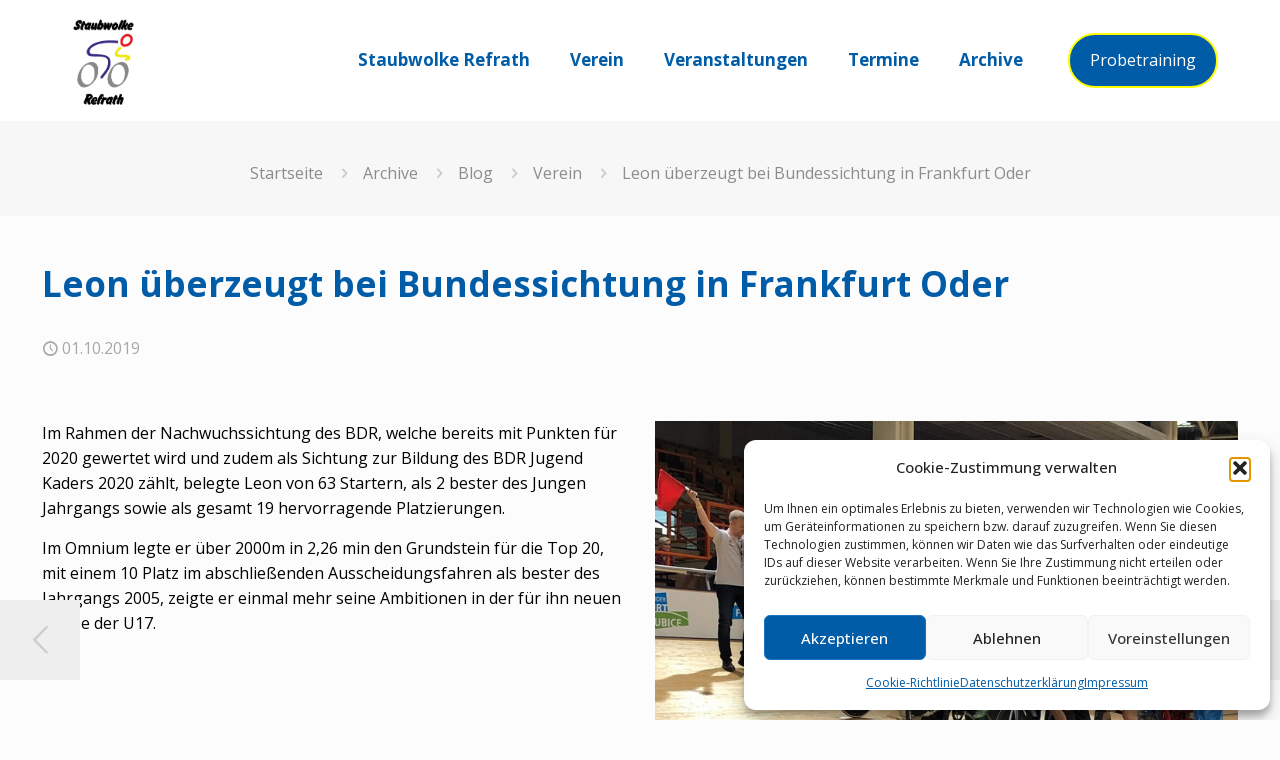

--- FILE ---
content_type: text/html; charset=UTF-8
request_url: https://staubwolke-refrath.de/verein/leon-ueberzeugt-bei-bundessichtung-in-frankfurt-oder/
body_size: 28517
content:
<!DOCTYPE html>
<html lang="de" class="no-js " itemscope itemtype="https://schema.org/Article" >
<head>
<meta charset="UTF-8" />
<meta name='robots' content='index, follow, max-image-preview:large, max-snippet:-1, max-video-preview:-1' />
<style>img:is([sizes="auto" i], [sizes^="auto," i]) { contain-intrinsic-size: 3000px 1500px }</style>
<meta property="og:image" content="https://staubwolke-refrath.de/wp-content/uploads/cache_2485992294.jpeg"/>
<meta property="og:url" content="https://staubwolke-refrath.de/verein/leon-ueberzeugt-bei-bundessichtung-in-frankfurt-oder/"/>
<meta property="og:type" content="article"/>
<meta property="og:title" content="Leon überzeugt bei Bundessichtung in Frankfurt Oder"/>
<meta property="og:description" content=""/>
<link rel="alternate" hreflang="de-DE-formal" href="https://staubwolke-refrath.de/verein/leon-ueberzeugt-bei-bundessichtung-in-frankfurt-oder/"/>
<meta name="format-detection" content="telephone=no">
<meta name="viewport" content="width=device-width, initial-scale=1, maximum-scale=1" />
<link rel="shortcut icon" href="https://staubwolke-refrath.de/wp-content/uploads/favicon.png" type="image/x-icon" />
<link rel="apple-touch-icon" href="https://staubwolke-refrath.de/wp-content/uploads/apple-touch-icon.png" />
<meta name="theme-color" content="#ffffff" media="(prefers-color-scheme: light)">
<meta name="theme-color" content="#ffffff" media="(prefers-color-scheme: dark)">
<!-- This site is optimized with the Yoast SEO plugin v25.8 - https://yoast.com/wordpress/plugins/seo/ -->
<title>Leon überzeugt bei Bundessichtung in Frankfurt Oder - RSV Staubwolke Refrath</title>
<link rel="canonical" href="https://staubwolke-refrath.de/verein/leon-ueberzeugt-bei-bundessichtung-in-frankfurt-oder/" />
<meta property="og:locale" content="de_DE" />
<meta property="og:type" content="article" />
<meta property="og:title" content="Leon überzeugt bei Bundessichtung in Frankfurt Oder - RSV Staubwolke Refrath" />
<meta property="og:url" content="https://staubwolke-refrath.de/verein/leon-ueberzeugt-bei-bundessichtung-in-frankfurt-oder/" />
<meta property="og:site_name" content="RSV Staubwolke Refrath" />
<meta property="article:published_time" content="2019-10-01T11:05:12+00:00" />
<meta property="article:modified_time" content="2019-11-17T12:21:50+00:00" />
<meta property="og:image" content="https://staubwolke-refrath.de/wp-content/uploads/cache_2485992294.jpeg" />
<meta property="og:image:width" content="752" />
<meta property="og:image:height" content="600" />
<meta property="og:image:type" content="image/jpeg" />
<meta name="author" content="nl" />
<meta name="twitter:card" content="summary_large_image" />
<meta name="twitter:label1" content="Geschrieben von" />
<meta name="twitter:data1" content="nl" />
<meta name="twitter:label2" content="Geschätzte Lesezeit" />
<meta name="twitter:data2" content="1 Minute" />
<script type="application/ld+json" class="yoast-schema-graph">{"@context":"https://schema.org","@graph":[{"@type":"WebPage","@id":"https://staubwolke-refrath.de/verein/leon-ueberzeugt-bei-bundessichtung-in-frankfurt-oder/","url":"https://staubwolke-refrath.de/verein/leon-ueberzeugt-bei-bundessichtung-in-frankfurt-oder/","name":"Leon überzeugt bei Bundessichtung in Frankfurt Oder - RSV Staubwolke Refrath","isPartOf":{"@id":"https://staubwolke-refrath.de/#website"},"primaryImageOfPage":{"@id":"https://staubwolke-refrath.de/verein/leon-ueberzeugt-bei-bundessichtung-in-frankfurt-oder/#primaryimage"},"image":{"@id":"https://staubwolke-refrath.de/verein/leon-ueberzeugt-bei-bundessichtung-in-frankfurt-oder/#primaryimage"},"thumbnailUrl":"https://staubwolke-refrath.de/wp-content/uploads/cache_2485992294.jpeg","datePublished":"2019-10-01T11:05:12+00:00","dateModified":"2019-11-17T12:21:50+00:00","author":{"@id":"https://staubwolke-refrath.de/#/schema/person/27ec0556522f89a2ef258cfb5609e49a"},"breadcrumb":{"@id":"https://staubwolke-refrath.de/verein/leon-ueberzeugt-bei-bundessichtung-in-frankfurt-oder/#breadcrumb"},"inLanguage":"de","potentialAction":[{"@type":"ReadAction","target":["https://staubwolke-refrath.de/verein/leon-ueberzeugt-bei-bundessichtung-in-frankfurt-oder/"]}]},{"@type":"ImageObject","inLanguage":"de","@id":"https://staubwolke-refrath.de/verein/leon-ueberzeugt-bei-bundessichtung-in-frankfurt-oder/#primaryimage","url":"https://staubwolke-refrath.de/wp-content/uploads/cache_2485992294.jpeg","contentUrl":"https://staubwolke-refrath.de/wp-content/uploads/cache_2485992294.jpeg","width":752,"height":600},{"@type":"BreadcrumbList","@id":"https://staubwolke-refrath.de/verein/leon-ueberzeugt-bei-bundessichtung-in-frankfurt-oder/#breadcrumb","itemListElement":[{"@type":"ListItem","position":1,"name":"Startseite","item":"https://staubwolke-refrath.de/"},{"@type":"ListItem","position":2,"name":"Blog","item":"https://staubwolke-refrath.de/archive/blog/"},{"@type":"ListItem","position":3,"name":"Leon überzeugt bei Bundessichtung in Frankfurt Oder"}]},{"@type":"WebSite","@id":"https://staubwolke-refrath.de/#website","url":"https://staubwolke-refrath.de/","name":"RSV Staubwolke Refrath","description":"","potentialAction":[{"@type":"SearchAction","target":{"@type":"EntryPoint","urlTemplate":"https://staubwolke-refrath.de/?s={search_term_string}"},"query-input":{"@type":"PropertyValueSpecification","valueRequired":true,"valueName":"search_term_string"}}],"inLanguage":"de"},{"@type":"Person","@id":"https://staubwolke-refrath.de/#/schema/person/27ec0556522f89a2ef258cfb5609e49a","name":"nl","url":"https://staubwolke-refrath.de/author/nl/"}]}</script>
<!-- / Yoast SEO plugin. -->
<link rel="alternate" type="application/rss+xml" title="RSV Staubwolke Refrath &raquo; Feed" href="https://staubwolke-refrath.de/feed/" />
<link rel="alternate" type="application/rss+xml" title="RSV Staubwolke Refrath &raquo; Kommentar-Feed" href="https://staubwolke-refrath.de/comments/feed/" />
<link rel="alternate" type="application/rss+xml" title="RSV Staubwolke Refrath &raquo; Leon überzeugt bei Bundessichtung in Frankfurt Oder-Kommentar-Feed" href="https://staubwolke-refrath.de/verein/leon-ueberzeugt-bei-bundessichtung-in-frankfurt-oder/feed/" />
<script type="text/javascript">
/* <![CDATA[ */
window._wpemojiSettings = {"baseUrl":"https:\/\/s.w.org\/images\/core\/emoji\/15.0.3\/72x72\/","ext":".png","svgUrl":"https:\/\/s.w.org\/images\/core\/emoji\/15.0.3\/svg\/","svgExt":".svg","source":{"concatemoji":"https:\/\/staubwolke-refrath.de\/wp-includes\/js\/wp-emoji-release.min.js?ver=6.7.4"}};
/*! This file is auto-generated */
!function(i,n){var o,s,e;function c(e){try{var t={supportTests:e,timestamp:(new Date).valueOf()};sessionStorage.setItem(o,JSON.stringify(t))}catch(e){}}function p(e,t,n){e.clearRect(0,0,e.canvas.width,e.canvas.height),e.fillText(t,0,0);var t=new Uint32Array(e.getImageData(0,0,e.canvas.width,e.canvas.height).data),r=(e.clearRect(0,0,e.canvas.width,e.canvas.height),e.fillText(n,0,0),new Uint32Array(e.getImageData(0,0,e.canvas.width,e.canvas.height).data));return t.every(function(e,t){return e===r[t]})}function u(e,t,n){switch(t){case"flag":return n(e,"\ud83c\udff3\ufe0f\u200d\u26a7\ufe0f","\ud83c\udff3\ufe0f\u200b\u26a7\ufe0f")?!1:!n(e,"\ud83c\uddfa\ud83c\uddf3","\ud83c\uddfa\u200b\ud83c\uddf3")&&!n(e,"\ud83c\udff4\udb40\udc67\udb40\udc62\udb40\udc65\udb40\udc6e\udb40\udc67\udb40\udc7f","\ud83c\udff4\u200b\udb40\udc67\u200b\udb40\udc62\u200b\udb40\udc65\u200b\udb40\udc6e\u200b\udb40\udc67\u200b\udb40\udc7f");case"emoji":return!n(e,"\ud83d\udc26\u200d\u2b1b","\ud83d\udc26\u200b\u2b1b")}return!1}function f(e,t,n){var r="undefined"!=typeof WorkerGlobalScope&&self instanceof WorkerGlobalScope?new OffscreenCanvas(300,150):i.createElement("canvas"),a=r.getContext("2d",{willReadFrequently:!0}),o=(a.textBaseline="top",a.font="600 32px Arial",{});return e.forEach(function(e){o[e]=t(a,e,n)}),o}function t(e){var t=i.createElement("script");t.src=e,t.defer=!0,i.head.appendChild(t)}"undefined"!=typeof Promise&&(o="wpEmojiSettingsSupports",s=["flag","emoji"],n.supports={everything:!0,everythingExceptFlag:!0},e=new Promise(function(e){i.addEventListener("DOMContentLoaded",e,{once:!0})}),new Promise(function(t){var n=function(){try{var e=JSON.parse(sessionStorage.getItem(o));if("object"==typeof e&&"number"==typeof e.timestamp&&(new Date).valueOf()<e.timestamp+604800&&"object"==typeof e.supportTests)return e.supportTests}catch(e){}return null}();if(!n){if("undefined"!=typeof Worker&&"undefined"!=typeof OffscreenCanvas&&"undefined"!=typeof URL&&URL.createObjectURL&&"undefined"!=typeof Blob)try{var e="postMessage("+f.toString()+"("+[JSON.stringify(s),u.toString(),p.toString()].join(",")+"));",r=new Blob([e],{type:"text/javascript"}),a=new Worker(URL.createObjectURL(r),{name:"wpTestEmojiSupports"});return void(a.onmessage=function(e){c(n=e.data),a.terminate(),t(n)})}catch(e){}c(n=f(s,u,p))}t(n)}).then(function(e){for(var t in e)n.supports[t]=e[t],n.supports.everything=n.supports.everything&&n.supports[t],"flag"!==t&&(n.supports.everythingExceptFlag=n.supports.everythingExceptFlag&&n.supports[t]);n.supports.everythingExceptFlag=n.supports.everythingExceptFlag&&!n.supports.flag,n.DOMReady=!1,n.readyCallback=function(){n.DOMReady=!0}}).then(function(){return e}).then(function(){var e;n.supports.everything||(n.readyCallback(),(e=n.source||{}).concatemoji?t(e.concatemoji):e.wpemoji&&e.twemoji&&(t(e.twemoji),t(e.wpemoji)))}))}((window,document),window._wpemojiSettings);
/* ]]> */
</script>
<style id='wp-emoji-styles-inline-css' type='text/css'>
img.wp-smiley, img.emoji {
display: inline !important;
border: none !important;
box-shadow: none !important;
height: 1em !important;
width: 1em !important;
margin: 0 0.07em !important;
vertical-align: -0.1em !important;
background: none !important;
padding: 0 !important;
}
</style>
<link rel='stylesheet' id='wp-block-library-css' href='//staubwolke-refrath.de/wp-content/cache/wpfc-minified/23bwqgu9/289xy.css' type='text/css' media='all' />
<style id='classic-theme-styles-inline-css' type='text/css'>
/*! This file is auto-generated */
.wp-block-button__link{color:#fff;background-color:#32373c;border-radius:9999px;box-shadow:none;text-decoration:none;padding:calc(.667em + 2px) calc(1.333em + 2px);font-size:1.125em}.wp-block-file__button{background:#32373c;color:#fff;text-decoration:none}
</style>
<style id='global-styles-inline-css' type='text/css'>
:root{--wp--preset--aspect-ratio--square: 1;--wp--preset--aspect-ratio--4-3: 4/3;--wp--preset--aspect-ratio--3-4: 3/4;--wp--preset--aspect-ratio--3-2: 3/2;--wp--preset--aspect-ratio--2-3: 2/3;--wp--preset--aspect-ratio--16-9: 16/9;--wp--preset--aspect-ratio--9-16: 9/16;--wp--preset--color--black: #000000;--wp--preset--color--cyan-bluish-gray: #abb8c3;--wp--preset--color--white: #ffffff;--wp--preset--color--pale-pink: #f78da7;--wp--preset--color--vivid-red: #cf2e2e;--wp--preset--color--luminous-vivid-orange: #ff6900;--wp--preset--color--luminous-vivid-amber: #fcb900;--wp--preset--color--light-green-cyan: #7bdcb5;--wp--preset--color--vivid-green-cyan: #00d084;--wp--preset--color--pale-cyan-blue: #8ed1fc;--wp--preset--color--vivid-cyan-blue: #0693e3;--wp--preset--color--vivid-purple: #9b51e0;--wp--preset--gradient--vivid-cyan-blue-to-vivid-purple: linear-gradient(135deg,rgba(6,147,227,1) 0%,rgb(155,81,224) 100%);--wp--preset--gradient--light-green-cyan-to-vivid-green-cyan: linear-gradient(135deg,rgb(122,220,180) 0%,rgb(0,208,130) 100%);--wp--preset--gradient--luminous-vivid-amber-to-luminous-vivid-orange: linear-gradient(135deg,rgba(252,185,0,1) 0%,rgba(255,105,0,1) 100%);--wp--preset--gradient--luminous-vivid-orange-to-vivid-red: linear-gradient(135deg,rgba(255,105,0,1) 0%,rgb(207,46,46) 100%);--wp--preset--gradient--very-light-gray-to-cyan-bluish-gray: linear-gradient(135deg,rgb(238,238,238) 0%,rgb(169,184,195) 100%);--wp--preset--gradient--cool-to-warm-spectrum: linear-gradient(135deg,rgb(74,234,220) 0%,rgb(151,120,209) 20%,rgb(207,42,186) 40%,rgb(238,44,130) 60%,rgb(251,105,98) 80%,rgb(254,248,76) 100%);--wp--preset--gradient--blush-light-purple: linear-gradient(135deg,rgb(255,206,236) 0%,rgb(152,150,240) 100%);--wp--preset--gradient--blush-bordeaux: linear-gradient(135deg,rgb(254,205,165) 0%,rgb(254,45,45) 50%,rgb(107,0,62) 100%);--wp--preset--gradient--luminous-dusk: linear-gradient(135deg,rgb(255,203,112) 0%,rgb(199,81,192) 50%,rgb(65,88,208) 100%);--wp--preset--gradient--pale-ocean: linear-gradient(135deg,rgb(255,245,203) 0%,rgb(182,227,212) 50%,rgb(51,167,181) 100%);--wp--preset--gradient--electric-grass: linear-gradient(135deg,rgb(202,248,128) 0%,rgb(113,206,126) 100%);--wp--preset--gradient--midnight: linear-gradient(135deg,rgb(2,3,129) 0%,rgb(40,116,252) 100%);--wp--preset--font-size--small: 13px;--wp--preset--font-size--medium: 20px;--wp--preset--font-size--large: 36px;--wp--preset--font-size--x-large: 42px;--wp--preset--spacing--20: 0.44rem;--wp--preset--spacing--30: 0.67rem;--wp--preset--spacing--40: 1rem;--wp--preset--spacing--50: 1.5rem;--wp--preset--spacing--60: 2.25rem;--wp--preset--spacing--70: 3.38rem;--wp--preset--spacing--80: 5.06rem;--wp--preset--shadow--natural: 6px 6px 9px rgba(0, 0, 0, 0.2);--wp--preset--shadow--deep: 12px 12px 50px rgba(0, 0, 0, 0.4);--wp--preset--shadow--sharp: 6px 6px 0px rgba(0, 0, 0, 0.2);--wp--preset--shadow--outlined: 6px 6px 0px -3px rgba(255, 255, 255, 1), 6px 6px rgba(0, 0, 0, 1);--wp--preset--shadow--crisp: 6px 6px 0px rgba(0, 0, 0, 1);}:where(.is-layout-flex){gap: 0.5em;}:where(.is-layout-grid){gap: 0.5em;}body .is-layout-flex{display: flex;}.is-layout-flex{flex-wrap: wrap;align-items: center;}.is-layout-flex > :is(*, div){margin: 0;}body .is-layout-grid{display: grid;}.is-layout-grid > :is(*, div){margin: 0;}:where(.wp-block-columns.is-layout-flex){gap: 2em;}:where(.wp-block-columns.is-layout-grid){gap: 2em;}:where(.wp-block-post-template.is-layout-flex){gap: 1.25em;}:where(.wp-block-post-template.is-layout-grid){gap: 1.25em;}.has-black-color{color: var(--wp--preset--color--black) !important;}.has-cyan-bluish-gray-color{color: var(--wp--preset--color--cyan-bluish-gray) !important;}.has-white-color{color: var(--wp--preset--color--white) !important;}.has-pale-pink-color{color: var(--wp--preset--color--pale-pink) !important;}.has-vivid-red-color{color: var(--wp--preset--color--vivid-red) !important;}.has-luminous-vivid-orange-color{color: var(--wp--preset--color--luminous-vivid-orange) !important;}.has-luminous-vivid-amber-color{color: var(--wp--preset--color--luminous-vivid-amber) !important;}.has-light-green-cyan-color{color: var(--wp--preset--color--light-green-cyan) !important;}.has-vivid-green-cyan-color{color: var(--wp--preset--color--vivid-green-cyan) !important;}.has-pale-cyan-blue-color{color: var(--wp--preset--color--pale-cyan-blue) !important;}.has-vivid-cyan-blue-color{color: var(--wp--preset--color--vivid-cyan-blue) !important;}.has-vivid-purple-color{color: var(--wp--preset--color--vivid-purple) !important;}.has-black-background-color{background-color: var(--wp--preset--color--black) !important;}.has-cyan-bluish-gray-background-color{background-color: var(--wp--preset--color--cyan-bluish-gray) !important;}.has-white-background-color{background-color: var(--wp--preset--color--white) !important;}.has-pale-pink-background-color{background-color: var(--wp--preset--color--pale-pink) !important;}.has-vivid-red-background-color{background-color: var(--wp--preset--color--vivid-red) !important;}.has-luminous-vivid-orange-background-color{background-color: var(--wp--preset--color--luminous-vivid-orange) !important;}.has-luminous-vivid-amber-background-color{background-color: var(--wp--preset--color--luminous-vivid-amber) !important;}.has-light-green-cyan-background-color{background-color: var(--wp--preset--color--light-green-cyan) !important;}.has-vivid-green-cyan-background-color{background-color: var(--wp--preset--color--vivid-green-cyan) !important;}.has-pale-cyan-blue-background-color{background-color: var(--wp--preset--color--pale-cyan-blue) !important;}.has-vivid-cyan-blue-background-color{background-color: var(--wp--preset--color--vivid-cyan-blue) !important;}.has-vivid-purple-background-color{background-color: var(--wp--preset--color--vivid-purple) !important;}.has-black-border-color{border-color: var(--wp--preset--color--black) !important;}.has-cyan-bluish-gray-border-color{border-color: var(--wp--preset--color--cyan-bluish-gray) !important;}.has-white-border-color{border-color: var(--wp--preset--color--white) !important;}.has-pale-pink-border-color{border-color: var(--wp--preset--color--pale-pink) !important;}.has-vivid-red-border-color{border-color: var(--wp--preset--color--vivid-red) !important;}.has-luminous-vivid-orange-border-color{border-color: var(--wp--preset--color--luminous-vivid-orange) !important;}.has-luminous-vivid-amber-border-color{border-color: var(--wp--preset--color--luminous-vivid-amber) !important;}.has-light-green-cyan-border-color{border-color: var(--wp--preset--color--light-green-cyan) !important;}.has-vivid-green-cyan-border-color{border-color: var(--wp--preset--color--vivid-green-cyan) !important;}.has-pale-cyan-blue-border-color{border-color: var(--wp--preset--color--pale-cyan-blue) !important;}.has-vivid-cyan-blue-border-color{border-color: var(--wp--preset--color--vivid-cyan-blue) !important;}.has-vivid-purple-border-color{border-color: var(--wp--preset--color--vivid-purple) !important;}.has-vivid-cyan-blue-to-vivid-purple-gradient-background{background: var(--wp--preset--gradient--vivid-cyan-blue-to-vivid-purple) !important;}.has-light-green-cyan-to-vivid-green-cyan-gradient-background{background: var(--wp--preset--gradient--light-green-cyan-to-vivid-green-cyan) !important;}.has-luminous-vivid-amber-to-luminous-vivid-orange-gradient-background{background: var(--wp--preset--gradient--luminous-vivid-amber-to-luminous-vivid-orange) !important;}.has-luminous-vivid-orange-to-vivid-red-gradient-background{background: var(--wp--preset--gradient--luminous-vivid-orange-to-vivid-red) !important;}.has-very-light-gray-to-cyan-bluish-gray-gradient-background{background: var(--wp--preset--gradient--very-light-gray-to-cyan-bluish-gray) !important;}.has-cool-to-warm-spectrum-gradient-background{background: var(--wp--preset--gradient--cool-to-warm-spectrum) !important;}.has-blush-light-purple-gradient-background{background: var(--wp--preset--gradient--blush-light-purple) !important;}.has-blush-bordeaux-gradient-background{background: var(--wp--preset--gradient--blush-bordeaux) !important;}.has-luminous-dusk-gradient-background{background: var(--wp--preset--gradient--luminous-dusk) !important;}.has-pale-ocean-gradient-background{background: var(--wp--preset--gradient--pale-ocean) !important;}.has-electric-grass-gradient-background{background: var(--wp--preset--gradient--electric-grass) !important;}.has-midnight-gradient-background{background: var(--wp--preset--gradient--midnight) !important;}.has-small-font-size{font-size: var(--wp--preset--font-size--small) !important;}.has-medium-font-size{font-size: var(--wp--preset--font-size--medium) !important;}.has-large-font-size{font-size: var(--wp--preset--font-size--large) !important;}.has-x-large-font-size{font-size: var(--wp--preset--font-size--x-large) !important;}
:where(.wp-block-post-template.is-layout-flex){gap: 1.25em;}:where(.wp-block-post-template.is-layout-grid){gap: 1.25em;}
:where(.wp-block-columns.is-layout-flex){gap: 2em;}:where(.wp-block-columns.is-layout-grid){gap: 2em;}
:root :where(.wp-block-pullquote){font-size: 1.5em;line-height: 1.6;}
</style>
<link rel='stylesheet' id='contact-form-7-css' href='//staubwolke-refrath.de/wp-content/cache/wpfc-minified/2xyrc8dj/289xy.css' type='text/css' media='all' />
<link rel='stylesheet' id='rs-plugin-settings-css' href='//staubwolke-refrath.de/wp-content/cache/wpfc-minified/1dlz4e73/289xy.css' type='text/css' media='all' />
<style id='rs-plugin-settings-inline-css' type='text/css'>
#rs-demo-id {}
</style>
<link rel='stylesheet' id='wpcf7-redirect-script-frontend-css' href='//staubwolke-refrath.de/wp-content/cache/wpfc-minified/2malyyl0/289xy.css' type='text/css' media='all' />
<link rel='stylesheet' id='cmplz-general-css' href='//staubwolke-refrath.de/wp-content/cache/wpfc-minified/8bhkxkvl/289xy.css' type='text/css' media='all' />
<link rel='stylesheet' id='mfn-be-css' href='//staubwolke-refrath.de/wp-content/cache/wpfc-minified/2dx7v9lq/289xy.css' type='text/css' media='all' />
<link rel='stylesheet' id='mfn-animations-css' href='//staubwolke-refrath.de/wp-content/cache/wpfc-minified/fp7kohg3/289xy.css' type='text/css' media='all' />
<link rel='stylesheet' id='mfn-font-awesome-css' href='//staubwolke-refrath.de/wp-content/cache/wpfc-minified/q634by1n/289xy.css' type='text/css' media='all' />
<link rel='stylesheet' id='mfn-jplayer-css' href='//staubwolke-refrath.de/wp-content/cache/wpfc-minified/ke4acr6l/289xy.css' type='text/css' media='all' />
<link rel='stylesheet' id='mfn-responsive-css' href='//staubwolke-refrath.de/wp-content/cache/wpfc-minified/2bqk9zky/289xy.css' type='text/css' media='all' />
<link rel='stylesheet' id='mfn-fonts-css' href='//staubwolke-refrath.de/wp-content/cache/wpfc-minified/f5d2m3xe/289xy.css' type='text/css' media='all' />
<link rel='stylesheet' id='js_composer_front-css' href='//staubwolke-refrath.de/wp-content/cache/wpfc-minified/7jtipzrp/289xz.css' type='text/css' media='all' />
<style id='mfn-dynamic-inline-css' type='text/css'>
html{background-color:#FCFCFC}#Wrapper,#Content,.mfn-popup .mfn-popup-content,.mfn-off-canvas-sidebar .mfn-off-canvas-content-wrapper,.mfn-cart-holder,.mfn-header-login,#Top_bar .search_wrapper,#Top_bar .top_bar_right .mfn-live-search-box,.column_livesearch .mfn-live-search-wrapper,.column_livesearch .mfn-live-search-box{background-color:#FCFCFC}.layout-boxed.mfn-bebuilder-header.mfn-ui #Wrapper .mfn-only-sample-content{background-color:#FCFCFC}body:not(.template-slider) #Header{min-height:0px}body.header-below:not(.template-slider) #Header{padding-top:0px}#Footer .widgets_wrapper{padding:30px 0}.has-search-overlay.search-overlay-opened #search-overlay{background-color:rgba(0,0,0,0.6)}.elementor-page.elementor-default #Content .the_content .section_wrapper{max-width:100%}.elementor-page.elementor-default #Content .section.the_content{width:100%}.elementor-page.elementor-default #Content .section_wrapper .the_content_wrapper{margin-left:0;margin-right:0;width:100%}body,span.date_label,.timeline_items li h3 span,input[type="date"],input[type="text"],input[type="password"],input[type="tel"],input[type="email"],input[type="url"],textarea,select,.offer_li .title h3,.mfn-menu-item-megamenu{font-family:"Open Sans",-apple-system,BlinkMacSystemFont,"Segoe UI",Roboto,Oxygen-Sans,Ubuntu,Cantarell,"Helvetica Neue",sans-serif}.lead,.big{font-family:"Open Sans",-apple-system,BlinkMacSystemFont,"Segoe UI",Roboto,Oxygen-Sans,Ubuntu,Cantarell,"Helvetica Neue",sans-serif}#menu > ul > li > a,#overlay-menu ul li a{font-family:"Open Sans",-apple-system,BlinkMacSystemFont,"Segoe UI",Roboto,Oxygen-Sans,Ubuntu,Cantarell,"Helvetica Neue",sans-serif}#Subheader .title{font-family:"Open Sans",-apple-system,BlinkMacSystemFont,"Segoe UI",Roboto,Oxygen-Sans,Ubuntu,Cantarell,"Helvetica Neue",sans-serif}h1,h2,h3,h4,.text-logo #logo{font-family:"Open Sans",-apple-system,BlinkMacSystemFont,"Segoe UI",Roboto,Oxygen-Sans,Ubuntu,Cantarell,"Helvetica Neue",sans-serif}h5,h6{font-family:"Open Sans",-apple-system,BlinkMacSystemFont,"Segoe UI",Roboto,Oxygen-Sans,Ubuntu,Cantarell,"Helvetica Neue",sans-serif}blockquote{font-family:"Raleway",-apple-system,BlinkMacSystemFont,"Segoe UI",Roboto,Oxygen-Sans,Ubuntu,Cantarell,"Helvetica Neue",sans-serif}.chart_box .chart .num,.counter .desc_wrapper .number-wrapper,.how_it_works .image .number,.pricing-box .plan-header .price,.quick_fact .number-wrapper,.woocommerce .product div.entry-summary .price{font-family:"Raleway",-apple-system,BlinkMacSystemFont,"Segoe UI",Roboto,Oxygen-Sans,Ubuntu,Cantarell,"Helvetica Neue",sans-serif}body,.mfn-menu-item-megamenu{font-size:16px;line-height:25px;font-weight:400;letter-spacing:0px}.lead,.big{font-size:16px;line-height:28px;font-weight:400;letter-spacing:0px}#menu > ul > li > a,#overlay-menu ul li a{font-size:17px;font-weight:600;letter-spacing:0px}#overlay-menu ul li a{line-height:25.5px}#Subheader .title{font-size:30px;line-height:35px;font-weight:400;letter-spacing:1px;font-style:italic}h1,.text-logo #logo{font-size:50px;line-height:56px;font-weight:600;letter-spacing:0px}h2{font-size:40px;line-height:45px;font-weight:400;letter-spacing:0px}h3,.woocommerce ul.products li.product h3,.woocommerce #customer_login h2{font-size:30px;line-height:37px;font-weight:400;letter-spacing:0px}h4,.woocommerce .woocommerce-order-details__title,.woocommerce .wc-bacs-bank-details-heading,.woocommerce .woocommerce-customer-details h2{font-size:25px;line-height:31px;font-weight:500;letter-spacing:0px}h5{font-size:15px;line-height:25px;font-weight:700;letter-spacing:0px}h6{font-size:14px;line-height:25px;font-weight:400;letter-spacing:0px}#Intro .intro-title{font-size:70px;line-height:70px;font-weight:400;letter-spacing:0px}@media only screen and (min-width:768px) and (max-width:959px){body,.mfn-menu-item-megamenu{font-size:14px;line-height:21px;font-weight:400;letter-spacing:0px}.lead,.big{font-size:14px;line-height:24px;font-weight:400;letter-spacing:0px}#menu > ul > li > a,#overlay-menu ul li a{font-size:14px;font-weight:600;letter-spacing:0px}#overlay-menu ul li a{line-height:21px}#Subheader .title{font-size:26px;line-height:30px;font-weight:400;letter-spacing:1px;font-style:italic}h1,.text-logo #logo{font-size:43px;line-height:48px;font-weight:600;letter-spacing:0px}h2{font-size:34px;line-height:38px;font-weight:400;letter-spacing:0px}h3,.woocommerce ul.products li.product h3,.woocommerce #customer_login h2{font-size:26px;line-height:31px;font-weight:400;letter-spacing:0px}h4,.woocommerce .woocommerce-order-details__title,.woocommerce .wc-bacs-bank-details-heading,.woocommerce .woocommerce-customer-details h2{font-size:21px;line-height:26px;font-weight:500;letter-spacing:0px}h5{font-size:13px;line-height:21px;font-weight:700;letter-spacing:0px}h6{font-size:13px;line-height:21px;font-weight:400;letter-spacing:0px}#Intro .intro-title{font-size:60px;line-height:60px;font-weight:400;letter-spacing:0px}blockquote{font-size:15px}.chart_box .chart .num{font-size:45px;line-height:45px}.counter .desc_wrapper .number-wrapper{font-size:45px;line-height:45px}.counter .desc_wrapper .title{font-size:14px;line-height:18px}.faq .question .title{font-size:14px}.fancy_heading .title{font-size:38px;line-height:38px}.offer .offer_li .desc_wrapper .title h3{font-size:32px;line-height:32px}.offer_thumb_ul li.offer_thumb_li .desc_wrapper .title h3{font-size:32px;line-height:32px}.pricing-box .plan-header h2{font-size:27px;line-height:27px}.pricing-box .plan-header .price > span{font-size:40px;line-height:40px}.pricing-box .plan-header .price sup.currency{font-size:18px;line-height:18px}.pricing-box .plan-header .price sup.period{font-size:14px;line-height:14px}.quick_fact .number-wrapper{font-size:80px;line-height:80px}.trailer_box .desc h2{font-size:27px;line-height:27px}.widget > h3{font-size:17px;line-height:20px}}@media only screen and (min-width:480px) and (max-width:767px){body,.mfn-menu-item-megamenu{font-size:13px;line-height:19px;font-weight:400;letter-spacing:0px}.lead,.big{font-size:13px;line-height:21px;font-weight:400;letter-spacing:0px}#menu > ul > li > a,#overlay-menu ul li a{font-size:13px;font-weight:600;letter-spacing:0px}#overlay-menu ul li a{line-height:19.5px}#Subheader .title{font-size:23px;line-height:26px;font-weight:400;letter-spacing:1px;font-style:italic}h1,.text-logo #logo{font-size:38px;line-height:42px;font-weight:600;letter-spacing:0px}h2{font-size:30px;line-height:34px;font-weight:400;letter-spacing:0px}h3,.woocommerce ul.products li.product h3,.woocommerce #customer_login h2{font-size:23px;line-height:28px;font-weight:400;letter-spacing:0px}h4,.woocommerce .woocommerce-order-details__title,.woocommerce .wc-bacs-bank-details-heading,.woocommerce .woocommerce-customer-details h2{font-size:19px;line-height:23px;font-weight:500;letter-spacing:0px}h5{font-size:13px;line-height:19px;font-weight:700;letter-spacing:0px}h6{font-size:13px;line-height:19px;font-weight:400;letter-spacing:0px}#Intro .intro-title{font-size:53px;line-height:53px;font-weight:400;letter-spacing:0px}blockquote{font-size:14px}.chart_box .chart .num{font-size:40px;line-height:40px}.counter .desc_wrapper .number-wrapper{font-size:40px;line-height:40px}.counter .desc_wrapper .title{font-size:13px;line-height:16px}.faq .question .title{font-size:13px}.fancy_heading .title{font-size:34px;line-height:34px}.offer .offer_li .desc_wrapper .title h3{font-size:28px;line-height:28px}.offer_thumb_ul li.offer_thumb_li .desc_wrapper .title h3{font-size:28px;line-height:28px}.pricing-box .plan-header h2{font-size:24px;line-height:24px}.pricing-box .plan-header .price > span{font-size:34px;line-height:34px}.pricing-box .plan-header .price sup.currency{font-size:16px;line-height:16px}.pricing-box .plan-header .price sup.period{font-size:13px;line-height:13px}.quick_fact .number-wrapper{font-size:70px;line-height:70px}.trailer_box .desc h2{font-size:24px;line-height:24px}.widget > h3{font-size:16px;line-height:19px}}@media only screen and (max-width:479px){body,.mfn-menu-item-megamenu{font-size:13px;line-height:19px;font-weight:400;letter-spacing:0px}.lead,.big{font-size:13px;line-height:19px;font-weight:400;letter-spacing:0px}#menu > ul > li > a,#overlay-menu ul li a{font-size:13px;font-weight:600;letter-spacing:0px}#overlay-menu ul li a{line-height:19.5px}#Subheader .title{font-size:18px;line-height:21px;font-weight:400;letter-spacing:1px;font-style:italic}h1,.text-logo #logo{font-size:30px;line-height:34px;font-weight:600;letter-spacing:0px}h2{font-size:24px;line-height:27px;font-weight:400;letter-spacing:0px}h3,.woocommerce ul.products li.product h3,.woocommerce #customer_login h2{font-size:18px;line-height:22px;font-weight:400;letter-spacing:0px}h4,.woocommerce .woocommerce-order-details__title,.woocommerce .wc-bacs-bank-details-heading,.woocommerce .woocommerce-customer-details h2{font-size:15px;line-height:19px;font-weight:500;letter-spacing:0px}h5{font-size:13px;line-height:19px;font-weight:700;letter-spacing:0px}h6{font-size:13px;line-height:19px;font-weight:400;letter-spacing:0px}#Intro .intro-title{font-size:42px;line-height:42px;font-weight:400;letter-spacing:0px}blockquote{font-size:13px}.chart_box .chart .num{font-size:35px;line-height:35px}.counter .desc_wrapper .number-wrapper{font-size:35px;line-height:35px}.counter .desc_wrapper .title{font-size:13px;line-height:26px}.faq .question .title{font-size:13px}.fancy_heading .title{font-size:30px;line-height:30px}.offer .offer_li .desc_wrapper .title h3{font-size:26px;line-height:26px}.offer_thumb_ul li.offer_thumb_li .desc_wrapper .title h3{font-size:26px;line-height:26px}.pricing-box .plan-header h2{font-size:21px;line-height:21px}.pricing-box .plan-header .price > span{font-size:32px;line-height:32px}.pricing-box .plan-header .price sup.currency{font-size:14px;line-height:14px}.pricing-box .plan-header .price sup.period{font-size:13px;line-height:13px}.quick_fact .number-wrapper{font-size:60px;line-height:60px}.trailer_box .desc h2{font-size:21px;line-height:21px}.widget > h3{font-size:15px;line-height:18px}}.with_aside .sidebar.columns{width:23%}.with_aside .sections_group{width:77%}.aside_both .sidebar.columns{width:18%}.aside_both .sidebar.sidebar-1{margin-left:-82%}.aside_both .sections_group{width:64%;margin-left:18%}@media only screen and (min-width:1240px){#Wrapper,.with_aside .content_wrapper{max-width:1240px}body.layout-boxed.mfn-header-scrolled .mfn-header-tmpl.mfn-sticky-layout-width{max-width:1240px;left:0;right:0;margin-left:auto;margin-right:auto}body.layout-boxed:not(.mfn-header-scrolled) .mfn-header-tmpl.mfn-header-layout-width,body.layout-boxed .mfn-header-tmpl.mfn-header-layout-width:not(.mfn-hasSticky){max-width:1240px;left:0;right:0;margin-left:auto;margin-right:auto}body.layout-boxed.mfn-bebuilder-header.mfn-ui .mfn-only-sample-content{max-width:1240px;margin-left:auto;margin-right:auto}.section_wrapper,.container{max-width:1220px}.layout-boxed.header-boxed #Top_bar.is-sticky{max-width:1240px}}@media only screen and (max-width:767px){#Wrapper{max-width:calc(100% - 67px)}.content_wrapper .section_wrapper,.container,.four.columns .widget-area{max-width:550px !important;padding-left:33px;padding-right:33px}}body{--mfn-button-font-family:inherit;--mfn-button-font-size:16px;--mfn-button-font-weight:400;--mfn-button-font-style:inherit;--mfn-button-letter-spacing:0px;--mfn-button-padding:16px 20px 16px 20px;--mfn-button-border-width:0;--mfn-button-border-radius:;--mfn-button-gap:10px;--mfn-button-transition:0.2s;--mfn-button-color:#747474;--mfn-button-color-hover:#747474;--mfn-button-bg:#f7f7f7;--mfn-button-bg-hover:#eaeaea;--mfn-button-border-color:transparent;--mfn-button-border-color-hover:transparent;--mfn-button-icon-color:#747474;--mfn-button-icon-color-hover:#747474;--mfn-button-box-shadow:unset;--mfn-button-theme-color:#ffffff;--mfn-button-theme-color-hover:#ffffff;--mfn-button-theme-bg:#0095eb;--mfn-button-theme-bg-hover:#0088de;--mfn-button-theme-border-color:transparent;--mfn-button-theme-border-color-hover:transparent;--mfn-button-theme-icon-color:#ffffff;--mfn-button-theme-icon-color-hover:#ffffff;--mfn-button-theme-box-shadow:unset;--mfn-button-shop-color:#ffffff;--mfn-button-shop-color-hover:#ffffff;--mfn-button-shop-bg:#0095eb;--mfn-button-shop-bg-hover:#0088de;--mfn-button-shop-border-color:transparent;--mfn-button-shop-border-color-hover:transparent;--mfn-button-shop-icon-color:#626262;--mfn-button-shop-icon-color-hover:#626262;--mfn-button-shop-box-shadow:unset;--mfn-button-action-color:#747474;--mfn-button-action-color-hover:#747474;--mfn-button-action-bg:#f7f7f7;--mfn-button-action-bg-hover:#eaeaea;--mfn-button-action-border-color:transparent;--mfn-button-action-border-color-hover:transparent;--mfn-button-action-icon-color:#626262;--mfn-button-action-icon-color-hover:#626262;--mfn-button-action-box-shadow:unset}@media only screen and (max-width:959px){body{}}@media only screen and (max-width:768px){body{}}.mfn-cookies{--mfn-gdpr2-container-text-color:#626262;--mfn-gdpr2-container-strong-color:#07070a;--mfn-gdpr2-container-bg:#ffffff;--mfn-gdpr2-container-overlay:rgba(25,37,48,0.6);--mfn-gdpr2-details-box-bg:#fbfbfb;--mfn-gdpr2-details-switch-bg:#00032a;--mfn-gdpr2-details-switch-bg-active:#5acb65;--mfn-gdpr2-tabs-text-color:#07070a;--mfn-gdpr2-tabs-text-color-active:#0089f7;--mfn-gdpr2-tabs-border:rgba(8,8,14,0.1);--mfn-gdpr2-buttons-box-bg:#fbfbfb}#Top_bar #logo,.header-fixed #Top_bar #logo,.header-plain #Top_bar #logo,.header-transparent #Top_bar #logo{height:110px;line-height:110px;padding:5px 0}.logo-overflow #Top_bar:not(.is-sticky) .logo{height:120px}#Top_bar .menu > li > a{padding:30px 0}.menu-highlight:not(.header-creative) #Top_bar .menu > li > a{margin:35px 0}.header-plain:not(.menu-highlight) #Top_bar .menu > li > a span:not(.description){line-height:120px}.header-fixed #Top_bar .menu > li > a{padding:45px 0}@media only screen and (max-width:767px){.mobile-header-mini #Top_bar #logo{height:50px!important;line-height:50px!important;margin:5px 0}}#Top_bar #logo img.svg{width:100px}.image_frame,.wp-caption{border-width:0px}.alert{border-radius:0px}#Top_bar .top_bar_right .top-bar-right-input input{width:200px}.mfn-live-search-box .mfn-live-search-list{max-height:300px}#Side_slide{right:-250px;width:250px}#Side_slide.left{left:-250px}.blog-teaser li .desc-wrapper .desc{background-position-y:-1px}.mfn-free-delivery-info{--mfn-free-delivery-bar:#0095eb;--mfn-free-delivery-bg:rgba(0,0,0,0.1);--mfn-free-delivery-achieved:#0095eb}#back_to_top{background-color:#005ca7}#back_to_top i{color:#ffffff}@media only screen and ( max-width:767px ){}@media only screen and (min-width:1240px){body:not(.header-simple) #Top_bar #menu{display:block!important}.tr-menu #Top_bar #menu{background:none!important}#Top_bar .menu > li > ul.mfn-megamenu > li{float:left}#Top_bar .menu > li > ul.mfn-megamenu > li.mfn-megamenu-cols-1{width:100%}#Top_bar .menu > li > ul.mfn-megamenu > li.mfn-megamenu-cols-2{width:50%}#Top_bar .menu > li > ul.mfn-megamenu > li.mfn-megamenu-cols-3{width:33.33%}#Top_bar .menu > li > ul.mfn-megamenu > li.mfn-megamenu-cols-4{width:25%}#Top_bar .menu > li > ul.mfn-megamenu > li.mfn-megamenu-cols-5{width:20%}#Top_bar .menu > li > ul.mfn-megamenu > li.mfn-megamenu-cols-6{width:16.66%}#Top_bar .menu > li > ul.mfn-megamenu > li > ul{display:block!important;position:inherit;left:auto;top:auto;border-width:0 1px 0 0}#Top_bar .menu > li > ul.mfn-megamenu > li:last-child > ul{border:0}#Top_bar .menu > li > ul.mfn-megamenu > li > ul li{width:auto}#Top_bar .menu > li > ul.mfn-megamenu a.mfn-megamenu-title{text-transform:uppercase;font-weight:400;background:none}#Top_bar .menu > li > ul.mfn-megamenu a .menu-arrow{display:none}.menuo-right #Top_bar .menu > li > ul.mfn-megamenu{left:0;width:98%!important;margin:0 1%;padding:20px 0}.menuo-right #Top_bar .menu > li > ul.mfn-megamenu-bg{box-sizing:border-box}#Top_bar .menu > li > ul.mfn-megamenu-bg{padding:20px 166px 20px 20px;background-repeat:no-repeat;background-position:right bottom}.rtl #Top_bar .menu > li > ul.mfn-megamenu-bg{padding-left:166px;padding-right:20px;background-position:left bottom}#Top_bar .menu > li > ul.mfn-megamenu-bg > li{background:none}#Top_bar .menu > li > ul.mfn-megamenu-bg > li a{border:none}#Top_bar .menu > li > ul.mfn-megamenu-bg > li > ul{background:none!important;-webkit-box-shadow:0 0 0 0;-moz-box-shadow:0 0 0 0;box-shadow:0 0 0 0}.mm-vertical #Top_bar .container{position:relative}.mm-vertical #Top_bar .top_bar_left{position:static}.mm-vertical #Top_bar .menu > li ul{box-shadow:0 0 0 0 transparent!important;background-image:none}.mm-vertical #Top_bar .menu > li > ul.mfn-megamenu{padding:20px 0}.mm-vertical.header-plain #Top_bar .menu > li > ul.mfn-megamenu{width:100%!important;margin:0}.mm-vertical #Top_bar .menu > li > ul.mfn-megamenu > li{display:table-cell;float:none!important;width:10%;padding:0 15px;border-right:1px solid rgba(0,0,0,0.05)}.mm-vertical #Top_bar .menu > li > ul.mfn-megamenu > li:last-child{border-right-width:0}.mm-vertical #Top_bar .menu > li > ul.mfn-megamenu > li.hide-border{border-right-width:0}.mm-vertical #Top_bar .menu > li > ul.mfn-megamenu > li a{border-bottom-width:0;padding:9px 15px;line-height:120%}.mm-vertical #Top_bar .menu > li > ul.mfn-megamenu a.mfn-megamenu-title{font-weight:700}.rtl .mm-vertical #Top_bar .menu > li > ul.mfn-megamenu > li:first-child{border-right-width:0}.rtl .mm-vertical #Top_bar .menu > li > ul.mfn-megamenu > li:last-child{border-right-width:1px}body.header-shop #Top_bar #menu{display:flex!important;background-color:transparent}.header-shop #Top_bar.is-sticky .top_bar_row_second{display:none}.header-plain:not(.menuo-right) #Header .top_bar_left{width:auto!important}.header-stack.header-center #Top_bar #menu{display:inline-block!important}.header-simple #Top_bar #menu{display:none;height:auto;width:300px;bottom:auto;top:100%;right:1px;position:absolute;margin:0}.header-simple #Header a.responsive-menu-toggle{display:block;right:10px}.header-simple #Top_bar #menu > ul{width:100%;float:left}.header-simple #Top_bar #menu ul li{width:100%;padding-bottom:0;border-right:0;position:relative}.header-simple #Top_bar #menu ul li a{padding:0 20px;margin:0;display:block;height:auto;line-height:normal;border:none}.header-simple #Top_bar #menu ul li a:not(.menu-toggle):after{display:none}.header-simple #Top_bar #menu ul li a span{border:none;line-height:44px;display:inline;padding:0}.header-simple #Top_bar #menu ul li.submenu .menu-toggle{display:block;position:absolute;right:0;top:0;width:44px;height:44px;line-height:44px;font-size:30px;font-weight:300;text-align:center;cursor:pointer;color:#444;opacity:0.33;transform:unset}.header-simple #Top_bar #menu ul li.submenu .menu-toggle:after{content:"+";position:static}.header-simple #Top_bar #menu ul li.hover > .menu-toggle:after{content:"-"}.header-simple #Top_bar #menu ul li.hover a{border-bottom:0}.header-simple #Top_bar #menu ul.mfn-megamenu li .menu-toggle{display:none}.header-simple #Top_bar #menu ul li ul{position:relative!important;left:0!important;top:0;padding:0;margin:0!important;width:auto!important;background-image:none}.header-simple #Top_bar #menu ul li ul li{width:100%!important;display:block;padding:0}.header-simple #Top_bar #menu ul li ul li a{padding:0 20px 0 30px}.header-simple #Top_bar #menu ul li ul li a .menu-arrow{display:none}.header-simple #Top_bar #menu ul li ul li a span{padding:0}.header-simple #Top_bar #menu ul li ul li a span:after{display:none!important}.header-simple #Top_bar .menu > li > ul.mfn-megamenu a.mfn-megamenu-title{text-transform:uppercase;font-weight:400}.header-simple #Top_bar .menu > li > ul.mfn-megamenu > li > ul{display:block!important;position:inherit;left:auto;top:auto}.header-simple #Top_bar #menu ul li ul li ul{border-left:0!important;padding:0;top:0}.header-simple #Top_bar #menu ul li ul li ul li a{padding:0 20px 0 40px}.rtl.header-simple #Top_bar #menu{left:1px;right:auto}.rtl.header-simple #Top_bar a.responsive-menu-toggle{left:10px;right:auto}.rtl.header-simple #Top_bar #menu ul li.submenu .menu-toggle{left:0;right:auto}.rtl.header-simple #Top_bar #menu ul li ul{left:auto!important;right:0!important}.rtl.header-simple #Top_bar #menu ul li ul li a{padding:0 30px 0 20px}.rtl.header-simple #Top_bar #menu ul li ul li ul li a{padding:0 40px 0 20px}.menu-highlight #Top_bar .menu > li{margin:0 2px}.menu-highlight:not(.header-creative) #Top_bar .menu > li > a{padding:0;-webkit-border-radius:5px;border-radius:5px}.menu-highlight #Top_bar .menu > li > a:after{display:none}.menu-highlight #Top_bar .menu > li > a span:not(.description){line-height:50px}.menu-highlight #Top_bar .menu > li > a span.description{display:none}.menu-highlight.header-stack #Top_bar .menu > li > a{margin:10px 0!important}.menu-highlight.header-stack #Top_bar .menu > li > a span:not(.description){line-height:40px}.menu-highlight.header-simple #Top_bar #menu ul li,.menu-highlight.header-creative #Top_bar #menu ul li{margin:0}.menu-highlight.header-simple #Top_bar #menu ul li > a,.menu-highlight.header-creative #Top_bar #menu ul li > a{-webkit-border-radius:0;border-radius:0}.menu-highlight:not(.header-fixed):not(.header-simple) #Top_bar.is-sticky .menu > li > a{margin:10px 0!important;padding:5px 0!important}.menu-highlight:not(.header-fixed):not(.header-simple) #Top_bar.is-sticky .menu > li > a span{line-height:30px!important}.header-modern.menu-highlight.menuo-right .menu_wrapper{margin-right:20px}.menu-line-below #Top_bar .menu > li > a:not(.menu-toggle):after{top:auto;bottom:-4px}.menu-line-below #Top_bar.is-sticky .menu > li > a:not(.menu-toggle):after{top:auto;bottom:-4px}.menu-line-below-80 #Top_bar:not(.is-sticky) .menu > li > a:not(.menu-toggle):after{height:4px;left:10%;top:50%;margin-top:20px;width:80%}.menu-line-below-80-1 #Top_bar:not(.is-sticky) .menu > li > a:not(.menu-toggle):after{height:1px;left:10%;top:50%;margin-top:20px;width:80%}.menu-link-color #Top_bar .menu > li > a:not(.menu-toggle):after{display:none!important}.menu-arrow-top #Top_bar .menu > li > a:after{background:none repeat scroll 0 0 rgba(0,0,0,0)!important;border-color:#ccc transparent transparent;border-style:solid;border-width:7px 7px 0;display:block;height:0;left:50%;margin-left:-7px;top:0!important;width:0}.menu-arrow-top #Top_bar.is-sticky .menu > li > a:after{top:0!important}.menu-arrow-bottom #Top_bar .menu > li > a:after{background:none!important;border-color:transparent transparent #ccc;border-style:solid;border-width:0 7px 7px;display:block;height:0;left:50%;margin-left:-7px;top:auto;bottom:0;width:0}.menu-arrow-bottom #Top_bar.is-sticky .menu > li > a:after{top:auto;bottom:0}.menuo-no-borders #Top_bar .menu > li > a span{border-width:0!important}.menuo-no-borders #Header_creative #Top_bar .menu > li > a span{border-bottom-width:0}.menuo-no-borders.header-plain #Top_bar a#header_cart,.menuo-no-borders.header-plain #Top_bar a#search_button,.menuo-no-borders.header-plain #Top_bar .wpml-languages,.menuo-no-borders.header-plain #Top_bar a.action_button{border-width:0}.menuo-right #Top_bar .menu_wrapper{float:right}.menuo-right.header-stack:not(.header-center) #Top_bar .menu_wrapper{margin-right:150px}body.header-creative{padding-left:50px}body.header-creative.header-open{padding-left:250px}body.error404,body.under-construction,body.elementor-maintenance-mode,body.template-blank,body.under-construction.header-rtl.header-creative.header-open{padding-left:0!important;padding-right:0!important}.header-creative.footer-fixed #Footer,.header-creative.footer-sliding #Footer,.header-creative.footer-stick #Footer.is-sticky{box-sizing:border-box;padding-left:50px}.header-open.footer-fixed #Footer,.header-open.footer-sliding #Footer,.header-creative.footer-stick #Footer.is-sticky{padding-left:250px}.header-rtl.header-creative.footer-fixed #Footer,.header-rtl.header-creative.footer-sliding #Footer,.header-rtl.header-creative.footer-stick #Footer.is-sticky{padding-left:0;padding-right:50px}.header-rtl.header-open.footer-fixed #Footer,.header-rtl.header-open.footer-sliding #Footer,.header-rtl.header-creative.footer-stick #Footer.is-sticky{padding-right:250px}#Header_creative{background-color:#fff;position:fixed;width:250px;height:100%;left:-200px;top:0;z-index:9002;-webkit-box-shadow:2px 0 4px 2px rgba(0,0,0,.15);box-shadow:2px 0 4px 2px rgba(0,0,0,.15)}#Header_creative .container{width:100%}#Header_creative .creative-wrapper{opacity:0;margin-right:50px}#Header_creative a.creative-menu-toggle{display:block;width:34px;height:34px;line-height:34px;font-size:22px;text-align:center;position:absolute;top:10px;right:8px;border-radius:3px}.admin-bar #Header_creative a.creative-menu-toggle{top:42px}#Header_creative #Top_bar{position:static;width:100%}#Header_creative #Top_bar .top_bar_left{width:100%!important;float:none}#Header_creative #Top_bar .logo{float:none;text-align:center;margin:15px 0}#Header_creative #Top_bar #menu{background-color:transparent}#Header_creative #Top_bar .menu_wrapper{float:none;margin:0 0 30px}#Header_creative #Top_bar .menu > li{width:100%;float:none;position:relative}#Header_creative #Top_bar .menu > li > a{padding:0;text-align:center}#Header_creative #Top_bar .menu > li > a:after{display:none}#Header_creative #Top_bar .menu > li > a span{border-right:0;border-bottom-width:1px;line-height:38px}#Header_creative #Top_bar .menu li ul{left:100%;right:auto;top:0;box-shadow:2px 2px 2px 0 rgba(0,0,0,0.03);-webkit-box-shadow:2px 2px 2px 0 rgba(0,0,0,0.03)}#Header_creative #Top_bar .menu > li > ul.mfn-megamenu{margin:0;width:700px!important}#Header_creative #Top_bar .menu > li > ul.mfn-megamenu > li > ul{left:0}#Header_creative #Top_bar .menu li ul li a{padding-top:9px;padding-bottom:8px}#Header_creative #Top_bar .menu li ul li ul{top:0}#Header_creative #Top_bar .menu > li > a span.description{display:block;font-size:13px;line-height:28px!important;clear:both}.menuo-arrows #Top_bar .menu > li.submenu > a > span:after{content:unset!important}#Header_creative #Top_bar .top_bar_right{width:100%!important;float:left;height:auto;margin-bottom:35px;text-align:center;padding:0 20px;top:0;-webkit-box-sizing:border-box;-moz-box-sizing:border-box;box-sizing:border-box}#Header_creative #Top_bar .top_bar_right:before{content:none}#Header_creative #Top_bar .top_bar_right .top_bar_right_wrapper{flex-wrap:wrap;justify-content:center}#Header_creative #Top_bar .top_bar_right .top-bar-right-icon,#Header_creative #Top_bar .top_bar_right .wpml-languages,#Header_creative #Top_bar .top_bar_right .top-bar-right-button,#Header_creative #Top_bar .top_bar_right .top-bar-right-input{min-height:30px;margin:5px}#Header_creative #Top_bar .search_wrapper{left:100%;top:auto}#Header_creative #Top_bar .banner_wrapper{display:block;text-align:center}#Header_creative #Top_bar .banner_wrapper img{max-width:100%;height:auto;display:inline-block}#Header_creative #Action_bar{display:none;position:absolute;bottom:0;top:auto;clear:both;padding:0 20px;box-sizing:border-box}#Header_creative #Action_bar .contact_details{width:100%;text-align:center;margin-bottom:20px}#Header_creative #Action_bar .contact_details li{padding:0}#Header_creative #Action_bar .social{float:none;text-align:center;padding:5px 0 15px}#Header_creative #Action_bar .social li{margin-bottom:2px}#Header_creative #Action_bar .social-menu{float:none;text-align:center}#Header_creative #Action_bar .social-menu li{border-color:rgba(0,0,0,.1)}#Header_creative .social li a{color:rgba(0,0,0,.5)}#Header_creative .social li a:hover{color:#000}#Header_creative .creative-social{position:absolute;bottom:10px;right:0;width:50px}#Header_creative .creative-social li{display:block;float:none;width:100%;text-align:center;margin-bottom:5px}.header-creative .fixed-nav.fixed-nav-prev{margin-left:50px}.header-creative.header-open .fixed-nav.fixed-nav-prev{margin-left:250px}.menuo-last #Header_creative #Top_bar .menu li.last ul{top:auto;bottom:0}.header-open #Header_creative{left:0}.header-open #Header_creative .creative-wrapper{opacity:1;margin:0!important}.header-open #Header_creative .creative-menu-toggle,.header-open #Header_creative .creative-social{display:none}.header-open #Header_creative #Action_bar{display:block}body.header-rtl.header-creative{padding-left:0;padding-right:50px}.header-rtl #Header_creative{left:auto;right:-200px}.header-rtl #Header_creative .creative-wrapper{margin-left:50px;margin-right:0}.header-rtl #Header_creative a.creative-menu-toggle{left:8px;right:auto}.header-rtl #Header_creative .creative-social{left:0;right:auto}.header-rtl #Footer #back_to_top.sticky{right:125px}.header-rtl #popup_contact{right:70px}.header-rtl #Header_creative #Top_bar .menu li ul{left:auto;right:100%}.header-rtl #Header_creative #Top_bar .search_wrapper{left:auto;right:100%}.header-rtl .fixed-nav.fixed-nav-prev{margin-left:0!important}.header-rtl .fixed-nav.fixed-nav-next{margin-right:50px}body.header-rtl.header-creative.header-open{padding-left:0;padding-right:250px!important}.header-rtl.header-open #Header_creative{left:auto;right:0}.header-rtl.header-open #Footer #back_to_top.sticky{right:325px}.header-rtl.header-open #popup_contact{right:270px}.header-rtl.header-open .fixed-nav.fixed-nav-next{margin-right:250px}#Header_creative.active{left:-1px}.header-rtl #Header_creative.active{left:auto;right:-1px}#Header_creative.active .creative-wrapper{opacity:1;margin:0}.header-creative .vc_row[data-vc-full-width]{padding-left:50px}.header-creative.header-open .vc_row[data-vc-full-width]{padding-left:250px}.header-open .vc_parallax .vc_parallax-inner{left:auto;width:calc(100% - 250px)}.header-open.header-rtl .vc_parallax .vc_parallax-inner{left:0;right:auto}#Header_creative.scroll{height:100%;overflow-y:auto}#Header_creative.scroll:not(.dropdown) .menu li ul{display:none!important}#Header_creative.scroll #Action_bar{position:static}#Header_creative.dropdown{outline:none}#Header_creative.dropdown #Top_bar .menu_wrapper{float:left;width:100%}#Header_creative.dropdown #Top_bar #menu ul li{position:relative;float:left}#Header_creative.dropdown #Top_bar #menu ul li a:not(.menu-toggle):after{display:none}#Header_creative.dropdown #Top_bar #menu ul li a span{line-height:38px;padding:0}#Header_creative.dropdown #Top_bar #menu ul li.submenu .menu-toggle{display:block;position:absolute;right:0;top:0;width:38px;height:38px;line-height:38px;font-size:26px;font-weight:300;text-align:center;cursor:pointer;color:#444;opacity:0.33;z-index:203}#Header_creative.dropdown #Top_bar #menu ul li.submenu .menu-toggle:after{content:"+";position:static}#Header_creative.dropdown #Top_bar #menu ul li.hover > .menu-toggle:after{content:"-"}#Header_creative.dropdown #Top_bar #menu ul.sub-menu li:not(:last-of-type) a{border-bottom:0}#Header_creative.dropdown #Top_bar #menu ul.mfn-megamenu li .menu-toggle{display:none}#Header_creative.dropdown #Top_bar #menu ul li ul{position:relative!important;left:0!important;top:0;padding:0;margin-left:0!important;width:auto!important;background-image:none}#Header_creative.dropdown #Top_bar #menu ul li ul li{width:100%!important}#Header_creative.dropdown #Top_bar #menu ul li ul li a{padding:0 10px;text-align:center}#Header_creative.dropdown #Top_bar #menu ul li ul li a .menu-arrow{display:none}#Header_creative.dropdown #Top_bar #menu ul li ul li a span{padding:0}#Header_creative.dropdown #Top_bar #menu ul li ul li a span:after{display:none!important}#Header_creative.dropdown #Top_bar .menu > li > ul.mfn-megamenu a.mfn-megamenu-title{text-transform:uppercase;font-weight:400}#Header_creative.dropdown #Top_bar .menu > li > ul.mfn-megamenu > li > ul{display:block!important;position:inherit;left:auto;top:auto}#Header_creative.dropdown #Top_bar #menu ul li ul li ul{border-left:0!important;padding:0;top:0}#Header_creative{transition:left .5s ease-in-out,right .5s ease-in-out}#Header_creative .creative-wrapper{transition:opacity .5s ease-in-out,margin 0s ease-in-out .5s}#Header_creative.active .creative-wrapper{transition:opacity .5s ease-in-out,margin 0s ease-in-out}}@media only screen and (min-width:1240px){#Top_bar.is-sticky{position:fixed!important;width:100%;left:0;top:-60px;height:60px;z-index:701;background:#fff;opacity:.97;-webkit-box-shadow:0 2px 5px 0 rgba(0,0,0,0.1);-moz-box-shadow:0 2px 5px 0 rgba(0,0,0,0.1);box-shadow:0 2px 5px 0 rgba(0,0,0,0.1)}.layout-boxed.header-boxed #Top_bar.is-sticky{left:50%;-webkit-transform:translateX(-50%);transform:translateX(-50%)}#Top_bar.is-sticky .top_bar_left,#Top_bar.is-sticky .top_bar_right,#Top_bar.is-sticky .top_bar_right:before{background:none;box-shadow:unset}#Top_bar.is-sticky .logo{width:auto;margin:0 30px 0 20px;padding:0}#Top_bar.is-sticky #logo,#Top_bar.is-sticky .custom-logo-link{padding:5px 0!important;height:50px!important;line-height:50px!important}.logo-no-sticky-padding #Top_bar.is-sticky #logo{height:60px!important;line-height:60px!important}#Top_bar.is-sticky #logo img.logo-main{display:none}#Top_bar.is-sticky #logo img.logo-sticky{display:inline;max-height:35px}.logo-sticky-width-auto #Top_bar.is-sticky #logo img.logo-sticky{width:auto}#Top_bar.is-sticky .menu_wrapper{clear:none}#Top_bar.is-sticky .menu_wrapper .menu > li > a{padding:15px 0}#Top_bar.is-sticky .menu > li > a,#Top_bar.is-sticky .menu > li > a span{line-height:30px}#Top_bar.is-sticky .menu > li > a:after{top:auto;bottom:-4px}#Top_bar.is-sticky .menu > li > a span.description{display:none}#Top_bar.is-sticky .secondary_menu_wrapper,#Top_bar.is-sticky .banner_wrapper{display:none}.header-overlay #Top_bar.is-sticky{display:none}.sticky-dark #Top_bar.is-sticky,.sticky-dark #Top_bar.is-sticky #menu{background:rgba(0,0,0,.8)}.sticky-dark #Top_bar.is-sticky .menu > li:not(.current-menu-item) > a{color:#fff}.sticky-dark #Top_bar.is-sticky .top_bar_right .top-bar-right-icon{color:rgba(255,255,255,.9)}.sticky-dark #Top_bar.is-sticky .top_bar_right .top-bar-right-icon svg .path{stroke:rgba(255,255,255,.9)}.sticky-dark #Top_bar.is-sticky .wpml-languages a.active,.sticky-dark #Top_bar.is-sticky .wpml-languages ul.wpml-lang-dropdown{background:rgba(0,0,0,0.1);border-color:rgba(0,0,0,0.1)}.sticky-white #Top_bar.is-sticky,.sticky-white #Top_bar.is-sticky #menu{background:rgba(255,255,255,.8)}.sticky-white #Top_bar.is-sticky .menu > li:not(.current-menu-item) > a{color:#222}.sticky-white #Top_bar.is-sticky .top_bar_right .top-bar-right-icon{color:rgba(0,0,0,.8)}.sticky-white #Top_bar.is-sticky .top_bar_right .top-bar-right-icon svg .path{stroke:rgba(0,0,0,.8)}.sticky-white #Top_bar.is-sticky .wpml-languages a.active,.sticky-white #Top_bar.is-sticky .wpml-languages ul.wpml-lang-dropdown{background:rgba(255,255,255,0.1);border-color:rgba(0,0,0,0.1)}}@media only screen and (min-width:768px) and (max-width:1240px){.header_placeholder{height:0!important}}@media only screen and (max-width:1239px){#Top_bar #menu{display:none;height:auto;width:300px;bottom:auto;top:100%;right:1px;position:absolute;margin:0}#Top_bar a.responsive-menu-toggle{display:block}#Top_bar #menu > ul{width:100%;float:left}#Top_bar #menu ul li{width:100%;padding-bottom:0;border-right:0;position:relative}#Top_bar #menu ul li a{padding:0 25px;margin:0;display:block;height:auto;line-height:normal;border:none}#Top_bar #menu ul li a:not(.menu-toggle):after{display:none}#Top_bar #menu ul li a span{border:none;line-height:44px;display:inline;padding:0}#Top_bar #menu ul li a span.description{margin:0 0 0 5px}#Top_bar #menu ul li.submenu .menu-toggle{display:block;position:absolute;right:15px;top:0;width:44px;height:44px;line-height:44px;font-size:30px;font-weight:300;text-align:center;cursor:pointer;color:#444;opacity:0.33;transform:unset}#Top_bar #menu ul li.submenu .menu-toggle:after{content:"+";position:static}#Top_bar #menu ul li.hover > .menu-toggle:after{content:"-"}#Top_bar #menu ul li.hover a{border-bottom:0}#Top_bar #menu ul li a span:after{display:none!important}#Top_bar #menu ul.mfn-megamenu li .menu-toggle{display:none}.menuo-arrows.keyboard-support #Top_bar .menu > li.submenu > a:not(.menu-toggle):after,.menuo-arrows:not(.keyboard-support) #Top_bar .menu > li.submenu > a:not(.menu-toggle)::after{display:none !important}#Top_bar #menu ul li ul{position:relative!important;left:0!important;top:0;padding:0;margin-left:0!important;width:auto!important;background-image:none!important;box-shadow:0 0 0 0 transparent!important;-webkit-box-shadow:0 0 0 0 transparent!important}#Top_bar #menu ul li ul li{width:100%!important}#Top_bar #menu ul li ul li a{padding:0 20px 0 35px}#Top_bar #menu ul li ul li a .menu-arrow{display:none}#Top_bar #menu ul li ul li a span{padding:0}#Top_bar #menu ul li ul li a span:after{display:none!important}#Top_bar .menu > li > ul.mfn-megamenu a.mfn-megamenu-title{text-transform:uppercase;font-weight:400}#Top_bar .menu > li > ul.mfn-megamenu > li > ul{display:block!important;position:inherit;left:auto;top:auto}#Top_bar #menu ul li ul li ul{border-left:0!important;padding:0;top:0}#Top_bar #menu ul li ul li ul li a{padding:0 20px 0 45px}#Header #menu > ul > li.current-menu-item > a,#Header #menu > ul > li.current_page_item > a,#Header #menu > ul > li.current-menu-parent > a,#Header #menu > ul > li.current-page-parent > a,#Header #menu > ul > li.current-menu-ancestor > a,#Header #menu > ul > li.current_page_ancestor > a{background:rgba(0,0,0,.02)}.rtl #Top_bar #menu{left:1px;right:auto}.rtl #Top_bar a.responsive-menu-toggle{left:20px;right:auto}.rtl #Top_bar #menu ul li.submenu .menu-toggle{left:15px;right:auto;border-left:none;border-right:1px solid #eee;transform:unset}.rtl #Top_bar #menu ul li ul{left:auto!important;right:0!important}.rtl #Top_bar #menu ul li ul li a{padding:0 30px 0 20px}.rtl #Top_bar #menu ul li ul li ul li a{padding:0 40px 0 20px}.header-stack .menu_wrapper a.responsive-menu-toggle{position:static!important;margin:11px 0!important}.header-stack .menu_wrapper #menu{left:0;right:auto}.rtl.header-stack #Top_bar #menu{left:auto;right:0}.admin-bar #Header_creative{top:32px}.header-creative.layout-boxed{padding-top:85px}.header-creative.layout-full-width #Wrapper{padding-top:60px}#Header_creative{position:fixed;width:100%;left:0!important;top:0;z-index:1001}#Header_creative .creative-wrapper{display:block!important;opacity:1!important}#Header_creative .creative-menu-toggle,#Header_creative .creative-social{display:none!important;opacity:1!important}#Header_creative #Top_bar{position:static;width:100%}#Header_creative #Top_bar .one{display:flex}#Header_creative #Top_bar #logo,#Header_creative #Top_bar .custom-logo-link{height:50px;line-height:50px;padding:5px 0}#Header_creative #Top_bar #logo img.logo-sticky{max-height:40px!important}#Header_creative #logo img.logo-main{display:none}#Header_creative #logo img.logo-sticky{display:inline-block}.logo-no-sticky-padding #Header_creative #Top_bar #logo{height:60px;line-height:60px;padding:0}.logo-no-sticky-padding #Header_creative #Top_bar #logo img.logo-sticky{max-height:60px!important}#Header_creative #Action_bar{display:none}#Header_creative #Top_bar .top_bar_right:before{content:none}#Header_creative.scroll{overflow:visible!important}}body{--mfn-clients-tiles-hover:#0095eb;--mfn-icon-box-icon:#0095eb;--mfn-sliding-box-bg:#0095eb;--mfn-woo-body-color:#000000;--mfn-woo-heading-color:#000000;--mfn-woo-themecolor:#0095eb;--mfn-woo-bg-themecolor:#0095eb;--mfn-woo-border-themecolor:#0095eb}#Header_wrapper,#Intro{background-color:#ffffff}#Subheader{background-color:rgba(247,247,247,1)}.header-classic #Action_bar,.header-fixed #Action_bar,.header-plain #Action_bar,.header-split #Action_bar,.header-shop #Action_bar,.header-shop-split #Action_bar,.header-stack #Action_bar{background-color:#292b33}#Sliding-top{background-color:#005ca7}#Sliding-top a.sliding-top-control{border-right-color:#005ca7}#Sliding-top.st-center a.sliding-top-control,#Sliding-top.st-left a.sliding-top-control{border-top-color:#005ca7}#Footer{background-color:#005ca7}.grid .post-item,.masonry:not(.tiles) .post-item,.photo2 .post .post-desc-wrapper{background-color:transparent}.portfolio_group .portfolio-item .desc{background-color:transparent}.woocommerce ul.products li.product,.shop_slider .shop_slider_ul li .item_wrapper .desc{background-color:transparent}body,ul.timeline_items,.icon_box a .desc,.icon_box a:hover .desc,.feature_list ul li a,.list_item a,.list_item a:hover,.widget_recent_entries ul li a,.flat_box a,.flat_box a:hover,.story_box .desc,.content_slider.carousel  ul li a .title,.content_slider.flat.description ul li .desc,.content_slider.flat.description ul li a .desc,.post-nav.minimal a i{color:#000000}.lead{color:#2e2e2e}.post-nav.minimal a svg{fill:#000000}.themecolor,.opening_hours .opening_hours_wrapper li span,.fancy_heading_icon .icon_top,.fancy_heading_arrows .icon-right-dir,.fancy_heading_arrows .icon-left-dir,.fancy_heading_line .title,.button-love a.mfn-love,.format-link .post-title .icon-link,.pager-single > span,.pager-single a:hover,.widget_meta ul,.widget_pages ul,.widget_rss ul,.widget_mfn_recent_comments ul li:after,.widget_archive ul,.widget_recent_comments ul li:after,.widget_nav_menu ul,.woocommerce ul.products li.product .price,.shop_slider .shop_slider_ul li .item_wrapper .price,.woocommerce-page ul.products li.product .price,.widget_price_filter .price_label .from,.widget_price_filter .price_label .to,.woocommerce ul.product_list_widget li .quantity .amount,.woocommerce .product div.entry-summary .price,.woocommerce .product .woocommerce-variation-price .price,.woocommerce .star-rating span,#Error_404 .error_pic i,.style-simple #Filters .filters_wrapper ul li a:hover,.style-simple #Filters .filters_wrapper ul li.current-cat a,.style-simple .quick_fact .title,.mfn-cart-holder .mfn-ch-content .mfn-ch-product .woocommerce-Price-amount,.woocommerce .comment-form-rating p.stars a:before,.wishlist .wishlist-row .price,.search-results .search-item .post-product-price,.progress_icons.transparent .progress_icon.themebg{color:#0095eb}.mfn-wish-button.loved:not(.link) .path{fill:#0095eb;stroke:#0095eb}.themebg,#comments .commentlist > li .reply a.comment-reply-link,#Filters .filters_wrapper ul li a:hover,#Filters .filters_wrapper ul li.current-cat a,.fixed-nav .arrow,.offer_thumb .slider_pagination a:before,.offer_thumb .slider_pagination a.selected:after,.pager .pages a:hover,.pager .pages a.active,.pager .pages span.page-numbers.current,.pager-single span:after,.portfolio_group.exposure .portfolio-item .desc-inner .line,.Recent_posts ul li .desc:after,.Recent_posts ul li .photo .c,.slider_pagination a.selected,.slider_pagination .slick-active a,.slider_pagination a.selected:after,.slider_pagination .slick-active a:after,.testimonials_slider .slider_images,.testimonials_slider .slider_images a:after,.testimonials_slider .slider_images:before,#Top_bar .header-cart-count,#Top_bar .header-wishlist-count,.mfn-footer-stickymenu ul li a .header-wishlist-count,.mfn-footer-stickymenu ul li a .header-cart-count,.widget_categories ul,.widget_mfn_menu ul li a:hover,.widget_mfn_menu ul li.current-menu-item:not(.current-menu-ancestor) > a,.widget_mfn_menu ul li.current_page_item:not(.current_page_ancestor) > a,.widget_product_categories ul,.widget_recent_entries ul li:after,.woocommerce-account table.my_account_orders .order-number a,.woocommerce-MyAccount-navigation ul li.is-active a,.style-simple .accordion .question:after,.style-simple .faq .question:after,.style-simple .icon_box .desc_wrapper .title:before,.style-simple #Filters .filters_wrapper ul li a:after,.style-simple .trailer_box:hover .desc,.tp-bullets.simplebullets.round .bullet.selected,.tp-bullets.simplebullets.round .bullet.selected:after,.tparrows.default,.tp-bullets.tp-thumbs .bullet.selected:after{background-color:#0095eb}.Latest_news ul li .photo,.Recent_posts.blog_news ul li .photo,.style-simple .opening_hours .opening_hours_wrapper li label,.style-simple .timeline_items li:hover h3,.style-simple .timeline_items li:nth-child(even):hover h3,.style-simple .timeline_items li:hover .desc,.style-simple .timeline_items li:nth-child(even):hover,.style-simple .offer_thumb .slider_pagination a.selected{border-color:#0095eb}a{color:#005ca7}a:hover{color:#ffed00}*::-moz-selection{background-color:#ffed00;color:black}*::selection{background-color:#ffed00;color:black}.blockquote p.author span,.counter .desc_wrapper .title,.article_box .desc_wrapper p,.team .desc_wrapper p.subtitle,.pricing-box .plan-header p.subtitle,.pricing-box .plan-header .price sup.period,.chart_box p,.fancy_heading .inside,.fancy_heading_line .slogan,.post-meta,.post-meta a,.post-footer,.post-footer a span.label,.pager .pages a,.button-love a .label,.pager-single a,#comments .commentlist > li .comment-author .says,.fixed-nav .desc .date,.filters_buttons li.label,.Recent_posts ul li a .desc .date,.widget_recent_entries ul li .post-date,.tp_recent_tweets .twitter_time,.widget_price_filter .price_label,.shop-filters .woocommerce-result-count,.woocommerce ul.product_list_widget li .quantity,.widget_shopping_cart ul.product_list_widget li dl,.product_meta .posted_in,.woocommerce .shop_table .product-name .variation > dd,.shipping-calculator-button:after,.shop_slider .shop_slider_ul li .item_wrapper .price del,.woocommerce .product .entry-summary .woocommerce-product-rating .woocommerce-review-link,.woocommerce .product.style-default .entry-summary .product_meta .tagged_as,.woocommerce .tagged_as,.wishlist .sku_wrapper,.woocommerce .column_product_rating .woocommerce-review-link,.woocommerce #reviews #comments ol.commentlist li .comment-text p.meta .woocommerce-review__verified,.woocommerce #reviews #comments ol.commentlist li .comment-text p.meta .woocommerce-review__dash,.woocommerce #reviews #comments ol.commentlist li .comment-text p.meta .woocommerce-review__published-date,.testimonials_slider .testimonials_slider_ul li .author span,.testimonials_slider .testimonials_slider_ul li .author span a,.Latest_news ul li .desc_footer,.share-simple-wrapper .icons a{color:#a8a8a8}h1,h1 a,h1 a:hover,.text-logo #logo{color:#005ca7}h2,h2 a,h2 a:hover{color:#ffed00}h3,h3 a,h3 a:hover{color:#005ca7}h4,h4 a,h4 a:hover,.style-simple .sliding_box .desc_wrapper h4{color:#005ca7}h5,h5 a,h5 a:hover{color:#005ca7}h6,h6 a,h6 a:hover,a.content_link .title{color:#005ca7}.woocommerce #customer_login h2{color:#005ca7} .woocommerce .woocommerce-order-details__title,.woocommerce .wc-bacs-bank-details-heading,.woocommerce .woocommerce-customer-details h2,.woocommerce #respond .comment-reply-title,.woocommerce #reviews #comments ol.commentlist li .comment-text p.meta .woocommerce-review__author{color:#005ca7} .dropcap,.highlight:not(.highlight_image){background-color:#005ca7}a.mfn-link{color:#ffffff}a.mfn-link-2 span,a:hover.mfn-link-2 span:before,a.hover.mfn-link-2 span:before,a.mfn-link-5 span,a.mfn-link-8:after,a.mfn-link-8:before{background:#005ca7}a:hover.mfn-link{color:#ffed00}a.mfn-link-2 span:before,a:hover.mfn-link-4:before,a:hover.mfn-link-4:after,a.hover.mfn-link-4:before,a.hover.mfn-link-4:after,a.mfn-link-5:before,a.mfn-link-7:after,a.mfn-link-7:before{background:#005ca7}a.mfn-link-6:before{border-bottom-color:#005ca7}a.mfn-link svg .path{stroke:#ffed00}.column_column ul,.column_column ol,.the_content_wrapper:not(.is-elementor) ul,.the_content_wrapper:not(.is-elementor) ol{color:#020202}hr.hr_color,.hr_color hr,.hr_dots span{color:#005ca7;background:#005ca7}.hr_zigzag i{color:#005ca7}.highlight-left:after,.highlight-right:after{background:#005ca7}@media only screen and (max-width:767px){.highlight-left .wrap:first-child,.highlight-right .wrap:last-child{background:#005ca7}}#Header .top_bar_left,.header-classic #Top_bar,.header-plain #Top_bar,.header-stack #Top_bar,.header-split #Top_bar,.header-shop #Top_bar,.header-shop-split #Top_bar,.header-fixed #Top_bar,.header-below #Top_bar,#Header_creative,#Top_bar #menu,.sticky-tb-color #Top_bar.is-sticky{background-color:#ffffff}#Top_bar .wpml-languages a.active,#Top_bar .wpml-languages ul.wpml-lang-dropdown{background-color:#ffffff}#Top_bar .top_bar_right:before{background-color:#e3e3e3}#Header .top_bar_right{background-color:#f5f5f5}#Top_bar .top_bar_right .top-bar-right-icon,#Top_bar .top_bar_right .top-bar-right-icon svg .path{color:#333333;stroke:#333333}#Top_bar .menu > li > a,#Top_bar #menu ul li.submenu .menu-toggle{color:#005ca7}#Top_bar .menu > li.current-menu-item > a,#Top_bar .menu > li.current_page_item > a,#Top_bar .menu > li.current-menu-parent > a,#Top_bar .menu > li.current-page-parent > a,#Top_bar .menu > li.current-menu-ancestor > a,#Top_bar .menu > li.current-page-ancestor > a,#Top_bar .menu > li.current_page_ancestor > a,#Top_bar .menu > li.hover > a{color:#ffed00}#Top_bar .menu > li a:not(.menu-toggle):after{background:#ffed00}.menuo-arrows #Top_bar .menu > li.submenu > a > span:not(.description)::after{border-top-color:#005ca7}#Top_bar .menu > li.current-menu-item.submenu > a > span:not(.description)::after,#Top_bar .menu > li.current_page_item.submenu > a > span:not(.description)::after,#Top_bar .menu > li.current-menu-parent.submenu > a > span:not(.description)::after,#Top_bar .menu > li.current-page-parent.submenu > a > span:not(.description)::after,#Top_bar .menu > li.current-menu-ancestor.submenu > a > span:not(.description)::after,#Top_bar .menu > li.current-page-ancestor.submenu > a > span:not(.description)::after,#Top_bar .menu > li.current_page_ancestor.submenu > a > span:not(.description)::after,#Top_bar .menu > li.hover.submenu > a > span:not(.description)::after{border-top-color:#ffed00}.menu-highlight #Top_bar #menu > ul > li.current-menu-item > a,.menu-highlight #Top_bar #menu > ul > li.current_page_item > a,.menu-highlight #Top_bar #menu > ul > li.current-menu-parent > a,.menu-highlight #Top_bar #menu > ul > li.current-page-parent > a,.menu-highlight #Top_bar #menu > ul > li.current-menu-ancestor > a,.menu-highlight #Top_bar #menu > ul > li.current-page-ancestor > a,.menu-highlight #Top_bar #menu > ul > li.current_page_ancestor > a,.menu-highlight #Top_bar #menu > ul > li.hover > a{background:#F2F2F2}.menu-arrow-bottom #Top_bar .menu > li > a:after{border-bottom-color:#ffed00}.menu-arrow-top #Top_bar .menu > li > a:after{border-top-color:#ffed00}.header-plain #Top_bar .menu > li.current-menu-item > a,.header-plain #Top_bar .menu > li.current_page_item > a,.header-plain #Top_bar .menu > li.current-menu-parent > a,.header-plain #Top_bar .menu > li.current-page-parent > a,.header-plain #Top_bar .menu > li.current-menu-ancestor > a,.header-plain #Top_bar .menu > li.current-page-ancestor > a,.header-plain #Top_bar .menu > li.current_page_ancestor > a,.header-plain #Top_bar .menu > li.hover > a,.header-plain #Top_bar .wpml-languages:hover,.header-plain #Top_bar .wpml-languages ul.wpml-lang-dropdown{background:#F2F2F2;color:#ffed00}.header-plain #Top_bar .top_bar_right .top-bar-right-icon:hover{background:#F2F2F2}.header-plain #Top_bar,.header-plain #Top_bar .menu > li > a span:not(.description),.header-plain #Top_bar .top_bar_right .top-bar-right-icon,.header-plain #Top_bar .top_bar_right .top-bar-right-button,.header-plain #Top_bar .top_bar_right .top-bar-right-input,.header-plain #Top_bar .wpml-languages{border-color:#f2f2f2}#Top_bar .menu > li ul{background-color:#F2F2F2}#Top_bar .menu > li ul li a{color:#ffed00}#Top_bar .menu > li ul li a:hover,#Top_bar .menu > li ul li.hover > a{color:#2e2e2e}.overlay-menu-toggle{color:#005ca7 !important;background:transparent}#Overlay{background:rgba(0,92,167,0.95)}#overlay-menu ul li a,.header-overlay .overlay-menu-toggle.focus{color:#FFFFFF}#overlay-menu ul li.current-menu-item > a,#overlay-menu ul li.current_page_item > a,#overlay-menu ul li.current-menu-parent > a,#overlay-menu ul li.current-page-parent > a,#overlay-menu ul li.current-menu-ancestor > a,#overlay-menu ul li.current-page-ancestor > a,#overlay-menu ul li.current_page_ancestor > a{color:#B1DCFB}#Top_bar .responsive-menu-toggle,#Header_creative .creative-menu-toggle,#Header_creative .responsive-menu-toggle{color:#005ca7;background:transparent}.mfn-footer-stickymenu{background-color:#ffffff}.mfn-footer-stickymenu ul li a,.mfn-footer-stickymenu ul li a .path{color:#333333;stroke:#333333}#Side_slide{background-color:#191919;border-color:#191919}#Side_slide,#Side_slide #menu ul li.submenu .menu-toggle,#Side_slide .search-wrapper input.field,#Side_slide a:not(.button){color:#A6A6A6}#Side_slide .extras .extras-wrapper a svg .path{stroke:#A6A6A6}#Side_slide #menu ul li.hover > .menu-toggle,#Side_slide a.active,#Side_slide a:not(.button):hover{color:#FFFFFF}#Side_slide .extras .extras-wrapper a:hover svg .path{stroke:#FFFFFF}#Side_slide #menu ul li.current-menu-item > a,#Side_slide #menu ul li.current_page_item > a,#Side_slide #menu ul li.current-menu-parent > a,#Side_slide #menu ul li.current-page-parent > a,#Side_slide #menu ul li.current-menu-ancestor > a,#Side_slide #menu ul li.current-page-ancestor > a,#Side_slide #menu ul li.current_page_ancestor > a,#Side_slide #menu ul li.hover > a,#Side_slide #menu ul li:hover > a{color:#FFFFFF}#Action_bar .contact_details{color:#bbbbbb}#Action_bar .contact_details a{color:#ffffff}#Action_bar .contact_details a:hover{color:#ffed00}#Action_bar .social li a,#Header_creative .social li a,#Action_bar:not(.creative) .social-menu a{color:#bbbbbb}#Action_bar .social li a:hover,#Header_creative .social li a:hover,#Action_bar:not(.creative) .social-menu a:hover{color:#FFFFFF}#Subheader .title{color:#444444}#Subheader ul.breadcrumbs li,#Subheader ul.breadcrumbs li a{color:rgba(68,68,68,0.6)}.mfn-footer,.mfn-footer .widget_recent_entries ul li a{color:#ffffff}.mfn-footer a:not(.button,.icon_bar,.mfn-btn,.mfn-option-btn){color:#ffffff}.mfn-footer a:not(.button,.icon_bar,.mfn-btn,.mfn-option-btn):hover{color:#ffed00}.mfn-footer h1,.mfn-footer h1 a,.mfn-footer h1 a:hover,.mfn-footer h2,.mfn-footer h2 a,.mfn-footer h2 a:hover,.mfn-footer h3,.mfn-footer h3 a,.mfn-footer h3 a:hover,.mfn-footer h4,.mfn-footer h4 a,.mfn-footer h4 a:hover,.mfn-footer h5,.mfn-footer h5 a,.mfn-footer h5 a:hover,.mfn-footer h6,.mfn-footer h6 a,.mfn-footer h6 a:hover{color:#ffffff}.mfn-footer .themecolor,.mfn-footer .widget_meta ul,.mfn-footer .widget_pages ul,.mfn-footer .widget_rss ul,.mfn-footer .widget_mfn_recent_comments ul li:after,.mfn-footer .widget_archive ul,.mfn-footer .widget_recent_comments ul li:after,.mfn-footer .widget_nav_menu ul,.mfn-footer .widget_price_filter .price_label .from,.mfn-footer .widget_price_filter .price_label .to,.mfn-footer .star-rating span{color:#0095eb}.mfn-footer .themebg,.mfn-footer .widget_categories ul,.mfn-footer .Recent_posts ul li .desc:after,.mfn-footer .Recent_posts ul li .photo .c,.mfn-footer .widget_recent_entries ul li:after,.mfn-footer .widget_mfn_menu ul li a:hover,.mfn-footer .widget_product_categories ul{background-color:#0095eb}.mfn-footer .Recent_posts ul li a .desc .date,.mfn-footer .widget_recent_entries ul li .post-date,.mfn-footer .tp_recent_tweets .twitter_time,.mfn-footer .widget_price_filter .price_label,.mfn-footer .shop-filters .woocommerce-result-count,.mfn-footer ul.product_list_widget li .quantity,.mfn-footer .widget_shopping_cart ul.product_list_widget li dl{color:#a8a8a8}.mfn-footer .footer_copy .social li a,.mfn-footer .footer_copy .social-menu a{color:#ffffff}.mfn-footer .footer_copy .social li a:hover,.mfn-footer .footer_copy .social-menu a:hover{color:#ffed00}.mfn-footer .footer_copy{border-top-color:rgba(255,255,255,0.1)}#Sliding-top,#Sliding-top .widget_recent_entries ul li a{color:#cccccc}#Sliding-top a{color:#ffffff}#Sliding-top a:hover{color:#ffed00}#Sliding-top h1,#Sliding-top h1 a,#Sliding-top h1 a:hover,#Sliding-top h2,#Sliding-top h2 a,#Sliding-top h2 a:hover,#Sliding-top h3,#Sliding-top h3 a,#Sliding-top h3 a:hover,#Sliding-top h4,#Sliding-top h4 a,#Sliding-top h4 a:hover,#Sliding-top h5,#Sliding-top h5 a,#Sliding-top h5 a:hover,#Sliding-top h6,#Sliding-top h6 a,#Sliding-top h6 a:hover{color:#ffffff}#Sliding-top .themecolor,#Sliding-top .widget_meta ul,#Sliding-top .widget_pages ul,#Sliding-top .widget_rss ul,#Sliding-top .widget_mfn_recent_comments ul li:after,#Sliding-top .widget_archive ul,#Sliding-top .widget_recent_comments ul li:after,#Sliding-top .widget_nav_menu ul,#Sliding-top .widget_price_filter .price_label .from,#Sliding-top .widget_price_filter .price_label .to,#Sliding-top .star-rating span{color:#005ca7}#Sliding-top .themebg,#Sliding-top .widget_categories ul,#Sliding-top .Recent_posts ul li .desc:after,#Sliding-top .Recent_posts ul li .photo .c,#Sliding-top .widget_recent_entries ul li:after,#Sliding-top .widget_mfn_menu ul li a:hover,#Sliding-top .widget_product_categories ul{background-color:#005ca7}#Sliding-top .Recent_posts ul li a .desc .date,#Sliding-top .widget_recent_entries ul li .post-date,#Sliding-top .tp_recent_tweets .twitter_time,#Sliding-top .widget_price_filter .price_label,#Sliding-top .shop-filters .woocommerce-result-count,#Sliding-top ul.product_list_widget li .quantity,#Sliding-top .widget_shopping_cart ul.product_list_widget li dl{color:#a8a8a8}blockquote,blockquote a,blockquote a:hover{color:#444444}.portfolio_group.masonry-hover .portfolio-item .masonry-hover-wrapper .hover-desc,.masonry.tiles .post-item .post-desc-wrapper .post-desc .post-title:after,.masonry.tiles .post-item.no-img,.masonry.tiles .post-item.format-quote,.blog-teaser li .desc-wrapper .desc .post-title:after,.blog-teaser li.no-img,.blog-teaser li.format-quote{background:#ffffff}.image_frame .image_wrapper .image_links a{background:#ffffff;color:#161922;border-color:#ffffff}.image_frame .image_wrapper .image_links a.loading:after{border-color:#161922}.image_frame .image_wrapper .image_links a .path{stroke:#161922}.image_frame .image_wrapper .image_links a.mfn-wish-button.loved .path{fill:#161922;stroke:#161922}.image_frame .image_wrapper .image_links a.mfn-wish-button.loved:hover .path{fill:#0089f7;stroke:#0089f7}.image_frame .image_wrapper .image_links a:hover{background:#ffffff;color:#0089f7;border-color:#ffffff}.image_frame .image_wrapper .image_links a:hover .path{stroke:#0089f7}.image_frame{border-color:#f8f8f8}.image_frame .image_wrapper .mask::after{background:rgba(0,0,0,0.15)}.counter .icon_wrapper i{color:#0095eb}.quick_fact .number-wrapper .number{color:#0095eb}.mfn-countdown{--mfn-countdown-number-color:#0095eb}.progress_bars .bars_list li .bar .progress{background-color:#0095eb}a:hover.icon_bar{color:#0095eb !important}a.content_link,a:hover.content_link{color:#0095eb}a.content_link:before{border-bottom-color:#0095eb}a.content_link:after{border-color:#0095eb}.mcb-item-contact_box-inner,.mcb-item-info_box-inner,.column_column .get_in_touch,.google-map-contact-wrapper{background-color:#0095eb}.google-map-contact-wrapper .get_in_touch:after{border-top-color:#0095eb}.timeline_items li h3:before,.timeline_items:after,.timeline .post-item:before{border-color:#0095eb}.how_it_works .image_wrapper .number{background:#0095eb}.trailer_box .desc .subtitle,.trailer_box.plain .desc .line{background-color:#0095eb}.trailer_box.plain .desc .subtitle{color:#0095eb}.icon_box .icon_wrapper,.icon_box a .icon_wrapper,.style-simple .icon_box:hover .icon_wrapper{color:#0095eb}.icon_box:hover .icon_wrapper:before,.icon_box a:hover .icon_wrapper:before{background-color:#0095eb}.list_item.lists_1 .list_left{background-color:#0095eb}.list_item .list_left{color:#0095eb}.feature_list ul li .icon i{color:#0095eb}.feature_list ul li:hover,.feature_list ul li:hover a{background:#0095eb}table th{color:#444444}.ui-tabs .ui-tabs-nav li a,.accordion .question > .title,.faq .question > .title,.fake-tabs > ul li a{color:#444444}.ui-tabs .ui-tabs-nav li.ui-state-active a,.accordion .question.active > .title > .acc-icon-plus,.accordion .question.active > .title > .acc-icon-minus,.accordion .question.active > .title,.faq .question.active > .title > .acc-icon-plus,.faq .question.active > .title,.fake-tabs > ul li.active a{color:#0095eb}.ui-tabs .ui-tabs-nav li.ui-state-active a:after,.fake-tabs > ul li a:after,.fake-tabs > ul li a .number{background:#0095eb}body.table-hover:not(.woocommerce-page) table tr:hover td{background:#0095eb}.pricing-box .plan-header .price sup.currency,.pricing-box .plan-header .price > span{color:#0095eb}.pricing-box .plan-inside ul li .yes{background:#0095eb}.pricing-box-box.pricing-box-featured{background:#0095eb}.alert_warning{background:#fef8ea}.alert_warning,.alert_warning a,.alert_warning a:hover,.alert_warning a.close .icon{color:#8a5b20}.alert_warning .path{stroke:#8a5b20}.alert_error{background:#fae9e8}.alert_error,.alert_error a,.alert_error a:hover,.alert_error a.close .icon{color:#962317}.alert_error .path{stroke:#962317}.alert_info{background:#efefef}.alert_info,.alert_info a,.alert_info a:hover,.alert_info a.close .icon{color:#57575b}.alert_info .path{stroke:#57575b}.alert_success{background:#eaf8ef}.alert_success,.alert_success a,.alert_success a:hover,.alert_success a.close .icon{color:#3a8b5b}.alert_success .path{stroke:#3a8b5b}input[type="date"],input[type="email"],input[type="number"],input[type="password"],input[type="search"],input[type="tel"],input[type="text"],input[type="url"],select,textarea,.woocommerce .quantity input.qty,.wp-block-search input[type="search"],.dark input[type="email"],.dark input[type="password"],.dark input[type="tel"],.dark input[type="text"],.dark select,.dark textarea{color:#020202;background-color:rgba(255,255,255,1);border-color:#EBEBEB}.wc-block-price-filter__controls input{border-color:#EBEBEB !important}::-webkit-input-placeholder{color:#020202}::-moz-placeholder{color:#020202}:-ms-input-placeholder{color:#020202}input[type="date"]:focus,input[type="email"]:focus,input[type="number"]:focus,input[type="password"]:focus,input[type="search"]:focus,input[type="tel"]:focus,input[type="text"]:focus,input[type="url"]:focus,select:focus,textarea:focus{color:#000305;background-color:rgba(233,245,252,1);border-color:#d5e5ee}.wc-block-price-filter__controls input:focus{border-color:#d5e5ee !important} select:focus{background-color:#e9f5fc!important}:focus::-webkit-input-placeholder{color:#020202}:focus::-moz-placeholder{color:#020202}.select2-container--default .select2-selection--single{background-color:rgba(255,255,255,1);border-color:#EBEBEB}.select2-dropdown{background-color:#FFFFFF;border-color:#EBEBEB}.select2-container--default .select2-selection--single .select2-selection__rendered{color:#020202}.select2-container--default.select2-container--open .select2-selection--single{border-color:#EBEBEB}.select2-container--default .select2-search--dropdown .select2-search__field{color:#020202;background-color:rgba(255,255,255,1);border-color:#EBEBEB}.select2-container--default .select2-search--dropdown .select2-search__field:focus{color:#000305;background-color:rgba(233,245,252,1) !important;border-color:#d5e5ee} .select2-container--default .select2-results__option[data-selected="true"],.select2-container--default .select2-results__option--highlighted[data-selected]{background-color:#0095eb;color:white} .woocommerce span.onsale,.shop_slider .shop_slider_ul li .item_wrapper span.onsale{background-color:#0095eb}.woocommerce .widget_price_filter .ui-slider .ui-slider-handle{border-color:#0095eb !important}.woocommerce div.product div.images .woocommerce-product-gallery__wrapper .zoomImg{background-color:#FCFCFC}.mfn-wish-button .path{stroke:rgba(0,0,0,0.15)}.mfn-wish-button:hover .path{stroke:rgba(0,0,0,0.3)}.mfn-wish-button.loved:not(.link) .path{stroke:rgba(0,0,0,0.3);fill:rgba(0,0,0,0.3)}.woocommerce div.product div.images .woocommerce-product-gallery__trigger,.woocommerce div.product div.images .mfn-wish-button,.woocommerce .mfn-product-gallery-grid .woocommerce-product-gallery__trigger,.woocommerce .mfn-product-gallery-grid .mfn-wish-button{background-color:#ffffff}.woocommerce div.product div.images .woocommerce-product-gallery__trigger:hover,.woocommerce div.product div.images .mfn-wish-button:hover,.woocommerce .mfn-product-gallery-grid .woocommerce-product-gallery__trigger:hover,.woocommerce .mfn-product-gallery-grid .mfn-wish-button:hover{background-color:#ffffff}.woocommerce div.product div.images .woocommerce-product-gallery__trigger:before,.woocommerce .mfn-product-gallery-grid .woocommerce-product-gallery__trigger:before{border-color:#161922}.woocommerce div.product div.images .woocommerce-product-gallery__trigger:after,.woocommerce .mfn-product-gallery-grid .woocommerce-product-gallery__trigger:after{background-color:#161922}.woocommerce div.product div.images .mfn-wish-button path,.woocommerce .mfn-product-gallery-grid .mfn-wish-button path{stroke:#161922}.woocommerce div.product div.images .woocommerce-product-gallery__trigger:hover:before,.woocommerce .mfn-product-gallery-grid .woocommerce-product-gallery__trigger:hover:before{border-color:#0089f7}.woocommerce div.product div.images .woocommerce-product-gallery__trigger:hover:after,.woocommerce .mfn-product-gallery-grid .woocommerce-product-gallery__trigger:hover:after{background-color:#0089f7}.woocommerce div.product div.images .mfn-wish-button:hover path,.woocommerce .mfn-product-gallery-grid .mfn-wish-button:hover path{stroke:#0089f7}.woocommerce div.product div.images .mfn-wish-button.loved path,.woocommerce .mfn-product-gallery-grid .mfn-wish-button.loved path{stroke:#0089f7;fill:#0089f7}#mfn-gdpr{background-color:#eef2f5;border-radius:5px;box-shadow:0 15px 30px 0 rgba(1,7,39,.13)}#mfn-gdpr .mfn-gdpr-content,#mfn-gdpr .mfn-gdpr-content h1,#mfn-gdpr .mfn-gdpr-content h2,#mfn-gdpr .mfn-gdpr-content h3,#mfn-gdpr .mfn-gdpr-content h4,#mfn-gdpr .mfn-gdpr-content h5,#mfn-gdpr .mfn-gdpr-content h6,#mfn-gdpr .mfn-gdpr-content ol,#mfn-gdpr .mfn-gdpr-content ul{color:#626262}#mfn-gdpr .mfn-gdpr-content a,#mfn-gdpr a.mfn-gdpr-readmore{color:#161922}#mfn-gdpr .mfn-gdpr-content a:hover,#mfn-gdpr a.mfn-gdpr-readmore:hover{color:#0089f7}#mfn-gdpr .mfn-gdpr-button{background-color:#006edf;color:#ffffff;border-color:transparent}#mfn-gdpr .mfn-gdpr-button:hover,#mfn-gdpr .mfn-gdpr-button:before{background-color:#0089f7;color:#ffffff;border-color:transparent}@media only screen and ( min-width:768px ){.header-semi #Top_bar:not(.is-sticky){background-color:rgba(255,255,255,0.8)}}@media only screen and ( max-width:767px ){#Top_bar{background-color:#ffffff !important}#Action_bar{background-color:#FFFFFF !important}#Action_bar .contact_details{color:#222222}#Action_bar .contact_details a{color:#ffffff}#Action_bar .contact_details a:hover{color:#ffed00}#Action_bar .social li a,#Action_bar .social-menu a{color:#bbbbbb!important}#Action_bar .social li a:hover,#Action_bar .social-menu a:hover{color:#777777!important}}
form input.display-none{display:none!important}body{--mfn-featured-image: url(https://staubwolke-refrath.de/wp-content/uploads/cache_2485992294.jpeg);}
</style>
<link rel='stylesheet' id='style-css' href='//staubwolke-refrath.de/wp-content/themes/betheme-child/style.css?ver=6.7.4' type='text/css' media='all' />
<style id='mfn-custom-inline-css' type='text/css'>
.if-overlay .image_frame .image_wrapper .image_links { opacity: 1; top: 80% !important; -webkit-transform: scale(1); -moz-transform: scale(1); -o-transform: scale(1); transform: scale(1); }
.image_frame .image_wrapper .image_links a { background: #005ca7; color: #fff; } 
.post-related .image_frame .image_links { display: none !important; }
.cool-timeline-horizontal.light-timeline .clt_caru_slider ul.slick-slider .slick-list li.slick-slide .timeline-post a.ctl_read_more { background: #005ca7 !important; border-radius: 30px; padding: 5px 10px; }
html body.page-id-2644 .cool-timeline-horizontal.light-timeline .clt_caru_slider ul.slick-slider .slick-list li.slick-slide .timeline-post a { color: #fff !important; }
#portfolio-item-599 .section-post-header { display: none; }
.page-id-2977 .wpcf7-list-item-label { font-weight: 400 !important; }
.type-cool_timeline .post-meta { display: none !important; }
@media screen and (max-width: 978px) {
#Subheader{ display: none !important;}
.logo-reihe .wpb_column{ display: inline-block ; width: 30%; }
.logo-reihe{ padding-bottom: 30px !important;}
}
.mobile-header-mini #Top_bar a.responsive-menu-toggle{ top: 15px !important; right: 15px;}
.if-overlay .image_frame .image_wrapper .mask::after{ background: rgba(0,92,167,.55) ; }
.image_frame .image_wrapper img, .image_frame .image_wrapper .mask::after, .image_frame .image_wrapper .image_links{ transition: all .5s ease-in-out; }
span.colored { color: red !important; }
.vorstand .desc_wrapper{ height: 140px !important;}
.vc_carousel-control .icon-next{background-color: #005ca7; color: #fff; padding: 20px 10px 25px 0 !important }
.vc_carousel-control .icon-prev{background-color: #005ca7; color: #fff; padding: 20px 10px 25px 0 !important; }
.vc_carousel-control [class^="icon-"]::before{ width: auto;}
.vc_images_carousel .vc_carousel-control .icon-next, .vc_images_carousel .vc_carousel-control .icon-prev{ font-size: 50px !important;}
.rennstrecken .wpb_column .vc_column_container .wpb_wrapper{ padding: 17.5px; background-color: #005ca7; color: #fff; margin: 0;}
.rennstrecken .wpb_text_column.wpb_content_element{ margin-bottom: 0 !important;}
#Content{ padding-top:0 !important;}
.logo-reihe .wpb_single_image{ margin-bottom:0 !important;}
.logo-reihe img{ transition: all ease 0.4s;}
.logo-reihe img:hover{ transform: scale(1.2);}
#start-infos .wpb_column{ padding: 0 !important;}
.cutter-img img{ margin-top: -250px !important;}
.cutter-img .vc_single_image-wrapper{ margin-bottom:0 !important;}
.cutter-box{overflow: visible !important;}
.Intro-img .vc_single_image-wrapper{ margin-bottom:0 !important;}
.breidohrs{ max-width: 275px; margin: 0 auto;}
a.action_button{ background-color: #005ca7 !important; border: 2px solid yellow !important; color: #fff; border-radius: 30px !important; transition: all ease 0.4s;}
a.action_button:hover{ background-color: yellow !important; color: #005ca7; transform:scale(1.1);}
.section-post-header{ padding-top: 50px;}
.single-photo-wrapper.image{ display: none;}
/*Verein - Team*/
.team img{ border-radius: 100% 40% 100% 40%;}
.team.team_circle .image_frame.photo{ width:100%; height: 100%; border-radius: 100% 40% 100% 40%; }
.image_frame .image_wrapper img:hover{ transform: scale(1.1) !important; }
.image_frame .image_wrapper img{ box-shadow: 0 0 8px rgba(0,0,0,0.3);}
.team .image_wrapper{ padding: 25px; }
.desc_wrapper{ padding: 15px; background-color: yellow; color:#005ca7; margin-top: -40px; margin-left: -30px; border: solid 3px yellow;}
.team .desc_wrapper p.subtitle{ font-size: 130%; font-weight: 500; color: black;}
.vc_tta-panel-body{ padding: 50px !important;}
.wpb-js-composer .vc_tta.vc_tta-style-classic.vc_tta-tabs .vc_tta-panels { border: 2px solid #005ca7  !important;}
.wpb-js-composer .vc_tta-color-grey.vc_tta-style-classic .vc_tta-tab.vc_active > a { background-color: #005ca7 !important; color: #fff !important;}
/*Trainerprofile*/
.the_content_wrapper ul li{ margin-bottom:0 !important;}
.home .the_content_wrapper { margin-bottom: 0 !important; }
.trainingsphasen .wpb_column:hover{ box-shadow: 0 0 15px;}
.vc_row.vc_row-flex.logo-reihe > .vc_column_container{ max-height: 200px !important;}
/*.logo-reihe .wpb_single_image .vc_figure{ margin-top: -50px !important;}*/
.whitecolor, .whitecolor h1, .whitecolor h2, .whitecolor h3, .whitecolor h4, .whitecolor h5, .whitecolor h6, .whitecolor p, .whitecolor span, .whitecolor ul, .whitecolor li,  .whitecolor a, .whitecolor a.button span { color: white; }
.whitecolor a { color: white !important; }
.whitecolor span.button, .whitecolor .wpcf7-submit { background: white !important; color: #006fbe !important; }
h1, h2, h3, h4, h5, h6 { margin-bottom: 35px; }
span.button, .wpcf7-submit { display: inline-block; padding: 20px 30px 18px 30px; border-radius: 30px !important; background: #005ca7 !important; color: white; font-size: 95%; line-height: 130%; margin: 5px; transition: all 0.1s ease-in-out 0.1s, visibility 0.2s ease-in-out; transition: all ease 0.4s; }
span.button:hover, .wpcf7-submit:hover { background: #ffed00 !important; color: #005ca7 !important; transform: scale(1.2); }
.wpcf7-submit{ width:60% !important;}
.wpcf7{ text-align: center !important;}
.hover_elements .vc_column-inner:hover{ background-color: #ffed00;}
@media only screen and (max-width: 767px) {
body.minimalist-header.header-classic:not(.template-slider) #Header, body.minimalist-header.header-creative:not(.template-slider) #Header, body.minimalist-header.header-plain:not(.template-slider) #Header, body.minimalist-header.header-split:not(.template-slider) #Header {
min-height: 100px !important;
}
#intro_img-start { margin-top:0 !important; }
.wpcf7-submit { width: auto !important; }
}
</style>
<script type="text/javascript" src="https://staubwolke-refrath.de/wp-includes/js/jquery/jquery.min.js?ver=3.7.1" id="jquery-core-js"></script>
<script type="text/javascript" src="https://staubwolke-refrath.de/wp-includes/js/jquery/jquery-migrate.min.js?ver=3.4.1" id="jquery-migrate-js"></script>
<script type="text/javascript" src="https://staubwolke-refrath.de/wp-content/plugins/flowpaper-lite-pdf-flipbook/assets/lity/lity.min.js" id="lity-js-js"></script>
<script type="text/javascript" src="https://staubwolke-refrath.de/wp-content/plugins/revslider/public/assets/js/rbtools.min.js?ver=6.3.5" id="tp-tools-js"></script>
<script type="text/javascript" src="https://staubwolke-refrath.de/wp-content/plugins/revslider/public/assets/js/rs6.min.js?ver=6.3.5" id="revmin-js"></script>
<script></script><link rel="https://api.w.org/" href="https://staubwolke-refrath.de/wp-json/" /><link rel="alternate" title="JSON" type="application/json" href="https://staubwolke-refrath.de/wp-json/wp/v2/posts/548" /><link rel="EditURI" type="application/rsd+xml" title="RSD" href="https://staubwolke-refrath.de/xmlrpc.php?rsd" />
<meta name="generator" content="WordPress 6.7.4" />
<link rel='shortlink' href='https://staubwolke-refrath.de/?p=548' />
<link rel="alternate" title="oEmbed (JSON)" type="application/json+oembed" href="https://staubwolke-refrath.de/wp-json/oembed/1.0/embed?url=https%3A%2F%2Fstaubwolke-refrath.de%2Fverein%2Fleon-ueberzeugt-bei-bundessichtung-in-frankfurt-oder%2F" />
<link rel="alternate" title="oEmbed (XML)" type="text/xml+oembed" href="https://staubwolke-refrath.de/wp-json/oembed/1.0/embed?url=https%3A%2F%2Fstaubwolke-refrath.de%2Fverein%2Fleon-ueberzeugt-bei-bundessichtung-in-frankfurt-oder%2F&#038;format=xml" />
<style>.cmplz-hidden {
display: none !important;
}</style><style type="text/css">
.ctl-bullets-container {
display: block;
position: fixed;
right: 0;
height: 100%;
z-index: 1049;
font-weight: normal;
height: 70vh;
overflow-x: hidden;
overflow-y: auto;
margin: 15vh auto;
}</style><meta name="generator" content="Powered by WPBakery Page Builder - drag and drop page builder for WordPress."/>
<meta name="generator" content="Powered by Slider Revolution 6.3.5 - responsive, Mobile-Friendly Slider Plugin for WordPress with comfortable drag and drop interface." />
<script type="text/javascript">function setREVStartSize(e){
//window.requestAnimationFrame(function() {				 
window.RSIW = window.RSIW===undefined ? window.innerWidth : window.RSIW;	
window.RSIH = window.RSIH===undefined ? window.innerHeight : window.RSIH;	
try {								
var pw = document.getElementById(e.c).parentNode.offsetWidth,
newh;
pw = pw===0 || isNaN(pw) ? window.RSIW : pw;
e.tabw = e.tabw===undefined ? 0 : parseInt(e.tabw);
e.thumbw = e.thumbw===undefined ? 0 : parseInt(e.thumbw);
e.tabh = e.tabh===undefined ? 0 : parseInt(e.tabh);
e.thumbh = e.thumbh===undefined ? 0 : parseInt(e.thumbh);
e.tabhide = e.tabhide===undefined ? 0 : parseInt(e.tabhide);
e.thumbhide = e.thumbhide===undefined ? 0 : parseInt(e.thumbhide);
e.mh = e.mh===undefined || e.mh=="" || e.mh==="auto" ? 0 : parseInt(e.mh,0);		
if(e.layout==="fullscreen" || e.l==="fullscreen") 						
newh = Math.max(e.mh,window.RSIH);					
else{					
e.gw = Array.isArray(e.gw) ? e.gw : [e.gw];
for (var i in e.rl) if (e.gw[i]===undefined || e.gw[i]===0) e.gw[i] = e.gw[i-1];					
e.gh = e.el===undefined || e.el==="" || (Array.isArray(e.el) && e.el.length==0)? e.gh : e.el;
e.gh = Array.isArray(e.gh) ? e.gh : [e.gh];
for (var i in e.rl) if (e.gh[i]===undefined || e.gh[i]===0) e.gh[i] = e.gh[i-1];
var nl = new Array(e.rl.length),
ix = 0,						
sl;					
e.tabw = e.tabhide>=pw ? 0 : e.tabw;
e.thumbw = e.thumbhide>=pw ? 0 : e.thumbw;
e.tabh = e.tabhide>=pw ? 0 : e.tabh;
e.thumbh = e.thumbhide>=pw ? 0 : e.thumbh;					
for (var i in e.rl) nl[i] = e.rl[i]<window.RSIW ? 0 : e.rl[i];
sl = nl[0];									
for (var i in nl) if (sl>nl[i] && nl[i]>0) { sl = nl[i]; ix=i;}															
var m = pw>(e.gw[ix]+e.tabw+e.thumbw) ? 1 : (pw-(e.tabw+e.thumbw)) / (e.gw[ix]);					
newh =  (e.gh[ix] * m) + (e.tabh + e.thumbh);
}				
if(window.rs_init_css===undefined) window.rs_init_css = document.head.appendChild(document.createElement("style"));					
document.getElementById(e.c).height = newh+"px";
window.rs_init_css.innerHTML += "#"+e.c+"_wrapper { height: "+newh+"px }";				
} catch(e){
console.log("Failure at Presize of Slider:" + e)
}					   
//});
};</script>
<noscript><style> .wpb_animate_when_almost_visible { opacity: 1; }</style></noscript>
</head>
<body data-cmplz=1 class="post-template-default single single-post postid-548 single-format-standard wp-embed-responsive woocommerce-block-theme-has-button-styles  color-custom content-brightness-light input-brightness-light style-simple button-animation-fade layout-full-width if-overlay if-caption-on hide-love table-responsive no-shadows header-classic sticky-header sticky-tb-color ab-hide menu-link-color menuo-right menuo-no-borders subheader-both-center footer-copy-center responsive-overflow-x-mobile no-hover-all mobile-tb-center mobile-side-slide mobile-mini-mr-ll mobile-header-mini mobile-icon-user-ss mobile-icon-wishlist-ss mobile-icon-search-ss mobile-icon-wpml-ss mobile-icon-action-ss be-page-548 be-reg-2801 wpb-js-composer js-comp-ver-8.3.1 vc_responsive">
<!-- mfn_hook_top --><!-- mfn_hook_top -->
<div id="Wrapper">
<div id="Header_wrapper" class="" >
<header id="Header">
<div class="header_placeholder"></div>
<div id="Top_bar">
<div class="container">
<div class="column one">
<div class="top_bar_left clearfix">
<div class="logo"><a id="logo" href="https://staubwolke-refrath.de" title="RSV Staubwolke Refrath" data-height="110" data-padding="5"><img class="logo-main scale-with-grid " src="https://staubwolke-refrath.de/wp-content/uploads/staubwolke-reafrath-logo.png" data-retina="" data-height="284" alt="staubwolke-reafrath-logo" data-no-retina/><img class="logo-sticky scale-with-grid " src="https://staubwolke-refrath.de/wp-content/uploads/apple-touch-icon.png" data-retina="" data-height="180" alt="apple-touch-icon" data-no-retina/><img class="logo-mobile scale-with-grid " src="https://staubwolke-refrath.de/wp-content/uploads/staubwolke-reafrath-logo.png" data-retina="" data-height="284" alt="staubwolke-reafrath-logo" data-no-retina/><img class="logo-mobile-sticky scale-with-grid " src="https://staubwolke-refrath.de/wp-content/uploads/staubwolke-reafrath-logo.png" data-retina="" data-height="284" alt="staubwolke-reafrath-logo" data-no-retina/></a></div>
<div class="menu_wrapper">
<a class="responsive-menu-toggle " href="#" aria-label="mobile menu"><span><i class="icon-menu-fine"></i>MENÜ</span></a><nav id="menu" role="navigation" aria-expanded="false" aria-label="Main menu"><ul id="menu-hauptmenue" class="menu menu-main"><li id="menu-item-31" class="menu-item menu-item-type-post_type menu-item-object-page menu-item-home"><a href="https://staubwolke-refrath.de/"><span>Staubwolke Refrath</span></a></li>
<li id="menu-item-30" class="menu-item menu-item-type-post_type menu-item-object-page"><a href="https://staubwolke-refrath.de/verein/"><span>Verein</span></a></li>
<li id="menu-item-29" class="menu-item menu-item-type-post_type menu-item-object-page"><a href="https://staubwolke-refrath.de/veranstaltungen/"><span>Veranstaltungen</span></a></li>
<li id="menu-item-1122" class="menu-item menu-item-type-post_type menu-item-object-page"><a href="https://staubwolke-refrath.de/termine/"><span>Termine</span></a></li>
<li id="menu-item-28" class="menu-item menu-item-type-post_type menu-item-object-page"><a href="https://staubwolke-refrath.de/archive/"><span>Archive</span></a></li>
</ul></nav>				</div>
<div class="secondary_menu_wrapper">
</div>
</div>
<div class="top_bar_right "><div class="top_bar_right_wrapper"><a href="http://staubwolke-refrath.de/probetraining/" class="button action_button top-bar-right-button " >Probetraining</a></div></div>
<div class="search_wrapper">
<form method="get" class="form-searchform" action="https://staubwolke-refrath.de/">
<svg class="icon_search" width="26" viewBox="0 0 26 26" aria-label="search icon"><defs><style>.path{fill:none;stroke:#000;stroke-miterlimit:10;stroke-width:1.5px;}</style></defs><circle class="path" cx="11.35" cy="11.35" r="6"></circle><line class="path" x1="15.59" y1="15.59" x2="20.65" y2="20.65"></line></svg>
<span class="mfn-close-icon icon_close" tabindex="0"><span class="icon">✕</span></span>
<input type="text" class="field" name="s" autocomplete="off" placeholder="Enter your search" aria-label="Enter your search" />
<input type="submit" class="display-none" value="" aria-label="Search"/>
</form>
</div>
</div>
</div>
</div>
</header>
<div id="Subheader"><div class="container"><div class="column one"><ul class="breadcrumbs no-link"><li><a href="https://staubwolke-refrath.de">Startseite</a> <span class="mfn-breadcrumbs-separator"><i class="icon-right-open"></i></span></li><li><a href="https://staubwolke-refrath.de/archive/">Archive</a> <span class="mfn-breadcrumbs-separator"><i class="icon-right-open"></i></span></li><li><a href="https://staubwolke-refrath.de/archive/blog/">Blog</a> <span class="mfn-breadcrumbs-separator"><i class="icon-right-open"></i></span></li><li><a href="https://staubwolke-refrath.de/category/verein/">Verein</a> <span class="mfn-breadcrumbs-separator"><i class="icon-right-open"></i></span></li><li><a href="https://staubwolke-refrath.de/verein/leon-ueberzeugt-bei-bundessichtung-in-frankfurt-oder/">Leon überzeugt bei Bundessichtung in Frankfurt Oder</a></li></ul></div></div></div>
</div>
<!-- mfn_hook_content_before --><!-- mfn_hook_content_before -->
<div id="Content">
<div class="content_wrapper clearfix">
<main class="sections_group">
<a class="fixed-nav fixed-nav-prev format- style-arrows" href="https://staubwolke-refrath.de/verein/rennergebnisse-von-leon/"><span class="arrow"><i class="icon-left-open-big" aria-hidden="true"></i></span><div class="photo"><img width="124" height="150" src="https://staubwolke-refrath.de/wp-content/uploads/cache_2485930124.jpg" class="attachment-be_thumbnail size-be_thumbnail wp-post-image" alt="" decoding="async" srcset="https://staubwolke-refrath.de/wp-content/uploads/cache_2485930124.jpg 495w, https://staubwolke-refrath.de/wp-content/uploads/cache_2485930124-120x146.jpg 120w, https://staubwolke-refrath.de/wp-content/uploads/cache_2485930124-41x50.jpg 41w, https://staubwolke-refrath.de/wp-content/uploads/cache_2485930124-62x75.jpg 62w" sizes="(max-width:767px) 124px, 124px" /></div><div class="desc"><h6>Rennergebnisse von Leon</h6><span class="date"><i class="icon-clock" aria-hidden="true"></i>25.09.2019</span></div></a><a class="fixed-nav fixed-nav-next format- style-arrows" href="https://staubwolke-refrath.de/verein/muensterlandgiro/"><span class="arrow"><i class="icon-right-open-big" aria-hidden="true"></i></span><div class="photo"><img width="132" height="150" src="https://staubwolke-refrath.de/wp-content/uploads/cache_2486046981.jpg" class="attachment-be_thumbnail size-be_thumbnail wp-post-image" alt="" decoding="async" srcset="https://staubwolke-refrath.de/wp-content/uploads/cache_2486046981.jpg 526w, https://staubwolke-refrath.de/wp-content/uploads/cache_2486046981-128x146.jpg 128w, https://staubwolke-refrath.de/wp-content/uploads/cache_2486046981-44x50.jpg 44w, https://staubwolke-refrath.de/wp-content/uploads/cache_2486046981-66x75.jpg 66w" sizes="(max-width:767px) 132px, 132px" /></div><div class="desc"><h6>Münsterlandgiro</h6><span class="date"><i class="icon-clock" aria-hidden="true"></i>03.10.2019</span></div></a>
<article id="post-548" class="no-img share-simple post-548 post type-post status-publish format-standard has-post-thumbnail hentry category-verein category-wettkaempfe">
<a class="fixed-nav fixed-nav-prev format- style-arrows" href="https://staubwolke-refrath.de/verein/rennergebnisse-von-leon/"><span class="arrow"><i class="icon-left-open-big" aria-hidden="true"></i></span><div class="photo"><img width="124" height="150" src="https://staubwolke-refrath.de/wp-content/uploads/cache_2485930124.jpg" class="attachment-be_thumbnail size-be_thumbnail wp-post-image" alt="" decoding="async" srcset="https://staubwolke-refrath.de/wp-content/uploads/cache_2485930124.jpg 495w, https://staubwolke-refrath.de/wp-content/uploads/cache_2485930124-120x146.jpg 120w, https://staubwolke-refrath.de/wp-content/uploads/cache_2485930124-41x50.jpg 41w, https://staubwolke-refrath.de/wp-content/uploads/cache_2485930124-62x75.jpg 62w" sizes="(max-width:767px) 124px, 124px" /></div><div class="desc"><h6>Rennergebnisse von Leon</h6><span class="date"><i class="icon-clock" aria-hidden="true"></i>25.09.2019</span></div></a><a class="fixed-nav fixed-nav-next format- style-arrows" href="https://staubwolke-refrath.de/verein/muensterlandgiro/"><span class="arrow"><i class="icon-right-open-big" aria-hidden="true"></i></span><div class="photo"><img width="132" height="150" src="https://staubwolke-refrath.de/wp-content/uploads/cache_2486046981.jpg" class="attachment-be_thumbnail size-be_thumbnail wp-post-image" alt="" decoding="async" srcset="https://staubwolke-refrath.de/wp-content/uploads/cache_2486046981.jpg 526w, https://staubwolke-refrath.de/wp-content/uploads/cache_2486046981-128x146.jpg 128w, https://staubwolke-refrath.de/wp-content/uploads/cache_2486046981-44x50.jpg 44w, https://staubwolke-refrath.de/wp-content/uploads/cache_2486046981-66x75.jpg 66w" sizes="(max-width:767px) 132px, 132px" /></div><div class="desc"><h6>Münsterlandgiro</h6><span class="date"><i class="icon-clock" aria-hidden="true"></i>03.10.2019</span></div></a>
<header class="section mcb-section section-post-header">
<div class="section_wrapper clearfix">
<div class="column one post-header">
<div class="mcb-column-inner">
<div class="title_wrapper">
<h1 class="entry-title" itemprop="headline">Leon überzeugt bei Bundessichtung in Frankfurt Oder</h1>
<div class="post-meta clearfix">
<div class="author-date">
<span class="date">
<i class="icon-clock"></i>
<time class="entry-date updated" datetime="2019-10-01T13:05:12+02:00" itemprop="datePublished" >01.10.2019</time>
<meta itemprop="dateModified" content="2019-10-01T13:05:12+02:00"/>
</span>
<meta itemscope itemprop="mainEntityOfPage" itemType="https://schema.org/WebPage"/>
<div itemprop="publisher" itemscope itemtype="https://schema.org/Organization" style="display:none;">
<meta itemprop="name" content="RSV Staubwolke Refrath"/>
<div itemprop="logo" itemscope itemtype="https://schema.org/ImageObject">
<img src="https://staubwolke-refrath.de/wp-content/uploads/staubwolke-reafrath-logo.png" itemprop="url" content="https://staubwolke-refrath.de/wp-content/uploads/staubwolke-reafrath-logo.png"/>
</div>
</div>
</div>
</div>
</div>
</div>
</div>
<div class="column one single-photo-wrapper image">
<div class="mcb-column-inner">
<div class="image_frame scale-with-grid disabled">
<div class="image_wrapper">
<div itemprop="image" itemscope itemtype="https://schema.org/ImageObject"><img width="752" height="600" src="https://staubwolke-refrath.de/wp-content/uploads/cache_2485992294.jpeg" class="scale-with-grid wp-post-image" alt="" decoding="async" loading="lazy" srcset="https://staubwolke-refrath.de/wp-content/uploads/cache_2485992294.jpeg 752w, https://staubwolke-refrath.de/wp-content/uploads/cache_2485992294-183x146.jpeg 183w, https://staubwolke-refrath.de/wp-content/uploads/cache_2485992294-50x40.jpeg 50w, https://staubwolke-refrath.de/wp-content/uploads/cache_2485992294-94x75.jpeg 94w" sizes="auto, (max-width:767px) 480px, 752px" /><meta itemprop="url" content="https://staubwolke-refrath.de/wp-content/uploads/cache_2485992294.jpeg"/><meta itemprop="width" content="752"/><meta itemprop="height" content="600"/></div>									</div>
</div>
</div>
</div>
</div>
</header>
<div class="post-wrapper-content">
<section class="section mcb-section the_content has_content"><div class="section_wrapper"><div class="the_content_wrapper "><div class="wpb-content-wrapper"><div class="vc_row wpb_row vc_row-fluid"><div class="wpb_column vc_column_container vc_col-sm-6"><div class="vc_column-inner"><div class="wpb_wrapper">
<div class="wpb_text_column wpb_content_element" >
<div class="wpb_wrapper">
<p>Im Rahmen der Nachwuchssichtung des BDR, welche bereits mit Punkten für 2020 gewertet wird und zudem als Sichtung zur Bildung des BDR Jugend Kaders 2020 zählt, belegte Leon von 63 Startern, als 2 bester des Jungen Jahrgangs sowie als gesamt 19 hervorragende Platzierungen.</p>
<p>Im Omnium legte er über 2000m in 2,26 min den Grundstein für die Top 20, mit einem 10 Platz im abschließenden Ausscheidungsfahren als bester des Jahrgangs 2005, zeigte er einmal mehr seine Ambitionen in der für ihn neuen Klasse der U17.</p>
</div>
</div>
</div></div></div><div class="wpb_column vc_column_container vc_col-sm-6"><div class="vc_column-inner"><div class="wpb_wrapper"><div class="wpb_images_carousel wpb_content_element vc_clearfix wpb_content_element"><div class="wpb_wrapper"><div id="vc_images-carousel-1-1768410323" data-ride="vc_carousel" data-wrap="false" style="width: 800px;" data-interval="0" data-auto-height="yes" data-mode="horizontal" data-partial="false" data-per-view="1" data-hide-on-end="true" class="vc_slide vc_images_carousel"><ol class="vc_carousel-indicators"><li data-target="#vc_images-carousel-1-1768410323" data-slide-to="0"></li><li data-target="#vc_images-carousel-1-1768410323" data-slide-to="1"></li></ol><div class="vc_carousel-inner"><div class="vc_carousel-slideline"><div class="vc_carousel-slideline-inner"><div class="vc_item"><div class="vc_inner"><a class="" href="https://staubwolke-refrath.de/wp-content/uploads/cache_2485992294.jpeg" data-lightbox="lightbox[rel-548-3121721985]"><img loading="lazy" decoding="async" width="752" height="600" src="https://staubwolke-refrath.de/wp-content/uploads/cache_2485992294-752x600.jpeg" class="attachment-medium" alt="" title="cache_2485992294" srcset="https://staubwolke-refrath.de/wp-content/uploads/cache_2485992294.jpeg 752w, https://staubwolke-refrath.de/wp-content/uploads/cache_2485992294-183x146.jpeg 183w, https://staubwolke-refrath.de/wp-content/uploads/cache_2485992294-50x40.jpeg 50w, https://staubwolke-refrath.de/wp-content/uploads/cache_2485992294-94x75.jpeg 94w" sizes="auto, (max-width:767px) 480px, 752px" /></a></div></div><div class="vc_item"><div class="vc_inner"><a class="" href="https://staubwolke-refrath.de/wp-content/uploads/cache_2485992295.jpeg" data-lightbox="lightbox[rel-548-3121721985]"><img loading="lazy" decoding="async" width="556" height="600" src="https://staubwolke-refrath.de/wp-content/uploads/cache_2485992295-556x600.jpeg" class="attachment-medium" alt="" title="cache_2485992295" srcset="https://staubwolke-refrath.de/wp-content/uploads/cache_2485992295.jpeg 556w, https://staubwolke-refrath.de/wp-content/uploads/cache_2485992295-135x146.jpeg 135w, https://staubwolke-refrath.de/wp-content/uploads/cache_2485992295-46x50.jpeg 46w, https://staubwolke-refrath.de/wp-content/uploads/cache_2485992295-70x75.jpeg 70w" sizes="auto, (max-width:767px) 480px, 556px" /></a></div></div></div></div></div><a class="vc_left vc_carousel-control" href="#vc_images-carousel-1-1768410323" data-slide="prev"><span class="icon-prev"></span></a><a class="vc_right vc_carousel-control" href="#vc_images-carousel-1-1768410323" data-slide="next"><span class="icon-next"></span></a></div></div></div></div></div></div></div>
</div></div></div></section><div data-id="548" class="mfn-builder-content mfn-default-content-buider"></div>
<section class="section mcb-section section-post-footer">
<div class="section_wrapper clearfix">
<div class="column one post-pager">
<div class="mcb-column-inner">
</div>
</div>
</div>
</section>
<section class="section section-post-intro-share">
<div class="section_wrapper clearfix">
<div class="column one">
<div class="mcb-column-inner">
<div class="share-simple-wrapper "><span class="share-label">Teilen</span><div class="icons"><a target="_blank" class="facebook" href="https://www.facebook.com/sharer/sharer.php?u=https%3A%2F%2Fstaubwolke-refrath.de%2Fverein%2Fleon-ueberzeugt-bei-bundessichtung-in-frankfurt-oder%2F"><i class="icon-facebook" aria-label="facebook icon"></i></a><a target="_blank" class="twitter" href="https://twitter.com/intent/tweet?text=Leon+%C3%BCberzeugt+bei+Bundessichtung+in+Frankfurt+Oder+-+RSV+Staubwolke+Refrath.+https%3A%2F%2Fstaubwolke-refrath.de%2Fverein%2Fleon-ueberzeugt-bei-bundessichtung-in-frankfurt-oder%2F"><i class="icon-x-twitter" aria-label="x twitter icon"></i></a><a target="_blank" class="linkedin" href="https://www.linkedin.com/shareArticle?mini=true&url=https%3A%2F%2Fstaubwolke-refrath.de%2Fverein%2Fleon-ueberzeugt-bei-bundessichtung-in-frankfurt-oder%2F"><i class="icon-linkedin" aria-label="linkedin icon"></i></a><a target="_blank" class="pinterest" href="https://pinterest.com/pin/find/?url=https%3A%2F%2Fstaubwolke-refrath.de%2Fverein%2Fleon-ueberzeugt-bei-bundessichtung-in-frankfurt-oder%2F"><i class="icon-pinterest" aria-label="pinterest icon"></i></a></div><div class="button-love"></div></div>							</div>
</div>
</div>
</section>
<section class="section mcb-section section-post-about">
<div class="section_wrapper clearfix">
</div>
</section>
</div>
<section class="section mcb-section section-post-related">
<div class="section_wrapper clearfix">
<div class="section-related-adjustment simple"><h4>Ähnliche Beiträge</h4><div class="section-related-ul col-3"><div class="column mobile-one post-related post-5952 post type-post status-publish format-standard has-post-thumbnail hentry category-verein"><div class="mcb-column-inner"><div class="single-photo-wrapper image"><div class="image_frame scale-with-grid"><div class="image_wrapper"><a href="https://staubwolke-refrath.de/verein/julius-stolz-faehrt-bei-deutschen-crossmeisterschaften-auf-platz-zehn/"><div class="mask"></div><img width="480" height="375" src="https://staubwolke-refrath.de/wp-content/uploads/20260114_Staubwolke_Julius-Stolz-2-480x375.jpg" class="scale-with-grid wp-post-image" alt="" decoding="async" loading="lazy" /></a><div class="image_links double"><a class="zoom "  rel="prettyphoto" href="https://staubwolke-refrath.de/wp-content/uploads/20260114_Staubwolke_Julius-Stolz-2.jpg"><svg viewBox="0 0 26 26"><defs><style>.path{fill:none;stroke:#333;stroke-miterlimit:10;stroke-width:1.5px;}</style></defs><circle cx="11.35" cy="11.35" r="6" class="path"></circle><line x1="15.59" y1="15.59" x2="20.65" y2="20.65" class="path"></line></svg></a><a class="link "  href="https://staubwolke-refrath.de/verein/julius-stolz-faehrt-bei-deutschen-crossmeisterschaften-auf-platz-zehn/"><svg viewBox="0 0 26 26"><defs><style>.path{fill:none;stroke:#333;stroke-miterlimit:10;stroke-width:1.5px;}</style></defs><g><path d="M10.17,8.76l2.12-2.12a5,5,0,0,1,7.07,0h0a5,5,0,0,1,0,7.07l-2.12,2.12" class="path"></path><path d="M15.83,17.24l-2.12,2.12a5,5,0,0,1-7.07,0h0a5,5,0,0,1,0-7.07l2.12-2.12" class="path"></path><line x1="10.17" y1="15.83" x2="15.83" y2="10.17" class="path"></line></g></svg></a></div></div></div></div><div class="date_label">14.01.2026</div><div class="desc"><h4><a href="https://staubwolke-refrath.de/verein/julius-stolz-faehrt-bei-deutschen-crossmeisterschaften-auf-platz-zehn/">Julius Stolz fährt bei Deutschen Crossmeisterschaften auf Platz zehn</a></h4><hr class="hr_color" /><a href="https://staubwolke-refrath.de/verein/julius-stolz-faehrt-bei-deutschen-crossmeisterschaften-auf-platz-zehn/" class="button button_left has-icon"><span class="button_icon"><i class="icon-layout" aria-hidden="true"></i></span><span class="button_label">Mehr erfahren</span></a></div></div></div><div class="column mobile-one post-related post-5946 post type-post status-publish format-standard has-post-thumbnail hentry category-verein"><div class="mcb-column-inner"><div class="single-photo-wrapper image"><div class="image_frame scale-with-grid"><div class="image_wrapper"><a href="https://staubwolke-refrath.de/verein/helferbrunch-in-der-ewigen-lampe/"><div class="mask"></div><img width="480" height="375" src="https://staubwolke-refrath.de/wp-content/uploads/20260113_Staubwolke_Helferbrunch-1-480x375.jpg" class="scale-with-grid wp-post-image" alt="" decoding="async" loading="lazy" srcset="https://staubwolke-refrath.de/wp-content/uploads/20260113_Staubwolke_Helferbrunch-1-480x375.jpg 480w, https://staubwolke-refrath.de/wp-content/uploads/20260113_Staubwolke_Helferbrunch-1-1280x1000.jpg 1280w" sizes="auto, (max-width:767px) 480px, 480px" /></a><div class="image_links double"><a class="zoom "  rel="prettyphoto" href="https://staubwolke-refrath.de/wp-content/uploads/20260113_Staubwolke_Helferbrunch-1-1280x1280.jpg"><svg viewBox="0 0 26 26"><defs><style>.path{fill:none;stroke:#333;stroke-miterlimit:10;stroke-width:1.5px;}</style></defs><circle cx="11.35" cy="11.35" r="6" class="path"></circle><line x1="15.59" y1="15.59" x2="20.65" y2="20.65" class="path"></line></svg></a><a class="link "  href="https://staubwolke-refrath.de/verein/helferbrunch-in-der-ewigen-lampe/"><svg viewBox="0 0 26 26"><defs><style>.path{fill:none;stroke:#333;stroke-miterlimit:10;stroke-width:1.5px;}</style></defs><g><path d="M10.17,8.76l2.12-2.12a5,5,0,0,1,7.07,0h0a5,5,0,0,1,0,7.07l-2.12,2.12" class="path"></path><path d="M15.83,17.24l-2.12,2.12a5,5,0,0,1-7.07,0h0a5,5,0,0,1,0-7.07l2.12-2.12" class="path"></path><line x1="10.17" y1="15.83" x2="15.83" y2="10.17" class="path"></line></g></svg></a></div></div></div></div><div class="date_label">13.01.2026</div><div class="desc"><h4><a href="https://staubwolke-refrath.de/verein/helferbrunch-in-der-ewigen-lampe/">Helferbrunch in der &#8222;Ewigen Lampe&#8220;</a></h4><hr class="hr_color" /><a href="https://staubwolke-refrath.de/verein/helferbrunch-in-der-ewigen-lampe/" class="button button_left has-icon"><span class="button_icon"><i class="icon-layout" aria-hidden="true"></i></span><span class="button_label">Mehr erfahren</span></a></div></div></div><div class="column mobile-one post-related post-5939 post type-post status-publish format-standard has-post-thumbnail hentry category-verein"><div class="mcb-column-inner"><div class="single-photo-wrapper image"><div class="image_frame scale-with-grid"><div class="image_wrapper"><a href="https://staubwolke-refrath.de/verein/staubwolke-erradelt-500-euro-fuer-die-hospizarbeit/"><div class="mask"></div><img width="480" height="375" src="https://staubwolke-refrath.de/wp-content/uploads/20251212_Staubwolke_Spende_Hospiz1-480x375.jpg" class="scale-with-grid wp-post-image" alt="" decoding="async" loading="lazy" srcset="https://staubwolke-refrath.de/wp-content/uploads/20251212_Staubwolke_Spende_Hospiz1-480x375.jpg 480w, https://staubwolke-refrath.de/wp-content/uploads/20251212_Staubwolke_Spende_Hospiz1-1280x1000.jpg 1280w" sizes="auto, (max-width:767px) 480px, 480px" /></a><div class="image_links double"><a class="zoom "  rel="prettyphoto" href="https://staubwolke-refrath.de/wp-content/uploads/20251212_Staubwolke_Spende_Hospiz1-1680x1118.jpg"><svg viewBox="0 0 26 26"><defs><style>.path{fill:none;stroke:#333;stroke-miterlimit:10;stroke-width:1.5px;}</style></defs><circle cx="11.35" cy="11.35" r="6" class="path"></circle><line x1="15.59" y1="15.59" x2="20.65" y2="20.65" class="path"></line></svg></a><a class="link "  href="https://staubwolke-refrath.de/verein/staubwolke-erradelt-500-euro-fuer-die-hospizarbeit/"><svg viewBox="0 0 26 26"><defs><style>.path{fill:none;stroke:#333;stroke-miterlimit:10;stroke-width:1.5px;}</style></defs><g><path d="M10.17,8.76l2.12-2.12a5,5,0,0,1,7.07,0h0a5,5,0,0,1,0,7.07l-2.12,2.12" class="path"></path><path d="M15.83,17.24l-2.12,2.12a5,5,0,0,1-7.07,0h0a5,5,0,0,1,0-7.07l2.12-2.12" class="path"></path><line x1="10.17" y1="15.83" x2="15.83" y2="10.17" class="path"></line></g></svg></a></div></div></div></div><div class="date_label">12.12.2025</div><div class="desc"><h4><a href="https://staubwolke-refrath.de/verein/staubwolke-erradelt-500-euro-fuer-die-hospizarbeit/">Staubwolke erradelt 500 Euro für die Hospizarbeit</a></h4><hr class="hr_color" /><a href="https://staubwolke-refrath.de/verein/staubwolke-erradelt-500-euro-fuer-die-hospizarbeit/" class="button button_left has-icon"><span class="button_icon"><i class="icon-layout" aria-hidden="true"></i></span><span class="button_label">Mehr erfahren</span></a></div></div></div></div></div>
</div>
</section>
</article>
</main>
</div>
</div>

<!-- mfn_hook_content_after --><!-- mfn_hook_content_after -->
<footer id="Footer" class="clearfix mfn-footer " role="contentinfo">
<div class="footer_copy">
<div class="container">
<div class="column one mobile-one">
<div class="mcb-column-inner">
<div class="copyright">
© RSV Staubwolke Refrath 1952 e.V. | <a href="https://staubwolke-refrath.de/datenschutzerklaerung/">Datenschutz</a> | <a href="https://staubwolke-refrath.de/cookie-richtlinie-eu/">Cookie Richtlinie</a> |  <a href="https://staubwolke-refrath.de/impressum/">Impressum</a>  | <a href="https://staubwolke-refrath.de/verein/mitglieder/" target="_blank">Mitglieder-Login</a> |  <i class="icon-phone" style="" aria-hidden="true"></i> <a href="tel:0220464461" target="_blank">02204 64461</a> | <i class="icon-mail" style="" aria-hidden="true"></i> <a href="mailto:info@staubwolke-refrath.de">info@staubwolke-refrath.de</a> | <small><a href="https://markensieger.de/webdesign-bergisch-gladbach/" target="_blank">Webdesign</a> mit ❤ von <a href="https://markensieger.de/" target="_blank">MarkenSieger</a></small>              </div>
<ul class="social"><li class="facebook"><a  href="https://de-de.facebook.com/pages/category/Sports-Club/RSV-Staubwolke-Refrath-1952-eV-281290251928513/" title="Facebook" aria-label="Facebook icon"><i class="icon-facebook"></i></a></li></ul>
</div>
</div>
</div>
</div>
</footer>
<!-- End Footer Template -->
</div>
<div id="body_overlay"></div>
<div id="Side_slide" class="right dark" data-width="250" aria-expanded="false" role="banner" aria-label="responsive menu"><div class="close-wrapper"><a href="#" aria-label="menu close icon" class="close"><i class="icon-cancel-fine"></i></a></div><div class="extras"><a href="http://staubwolke-refrath.de/probetraining/" class="button action_button" >Probetraining</a><div class="extras-wrapper" role="navigation" aria-label="extras menu"></div></div><div class="lang-wrapper" role="navigation" aria-label="language menu"></div><div class="menu_wrapper" role="navigation" aria-label="main menu"></div><ul class="social"><li class="facebook"><a  href="https://de-de.facebook.com/pages/category/Sports-Club/RSV-Staubwolke-Refrath-1952-eV-281290251928513/" title="Facebook" aria-label="Facebook icon"><i class="icon-facebook"></i></a></li></ul></div><a id="back_to_top" aria-label="Back to top icon" class="button footer_button sticky scroll" href=""><i class="icon-up-open-big"></i></a>
<!-- mfn_hook_bottom --><!-- mfn_hook_bottom -->
<!-- Consent Management powered by Complianz | GDPR/CCPA Cookie Consent https://wordpress.org/plugins/complianz-gdpr -->
<div id="cmplz-cookiebanner-container"><div class="cmplz-cookiebanner cmplz-hidden banner-1 bottom-right-view-preferences optin cmplz-bottom-right cmplz-categories-type-view-preferences" aria-modal="true" data-nosnippet="true" role="dialog" aria-live="polite" aria-labelledby="cmplz-header-1-optin" aria-describedby="cmplz-message-1-optin">
<div class="cmplz-header">
<div class="cmplz-logo"></div>
<div class="cmplz-title" id="cmplz-header-1-optin">Cookie-Zustimmung verwalten</div>
<div class="cmplz-close" tabindex="0" role="button" aria-label="Dialog schließen">
<svg aria-hidden="true" focusable="false" data-prefix="fas" data-icon="times" class="svg-inline--fa fa-times fa-w-11" role="img" xmlns="http://www.w3.org/2000/svg" viewBox="0 0 352 512"><path fill="currentColor" d="M242.72 256l100.07-100.07c12.28-12.28 12.28-32.19 0-44.48l-22.24-22.24c-12.28-12.28-32.19-12.28-44.48 0L176 189.28 75.93 89.21c-12.28-12.28-32.19-12.28-44.48 0L9.21 111.45c-12.28 12.28-12.28 32.19 0 44.48L109.28 256 9.21 356.07c-12.28 12.28-12.28 32.19 0 44.48l22.24 22.24c12.28 12.28 32.2 12.28 44.48 0L176 322.72l100.07 100.07c12.28 12.28 32.2 12.28 44.48 0l22.24-22.24c12.28-12.28 12.28-32.19 0-44.48L242.72 256z"></path></svg>
</div>
</div>
<div class="cmplz-divider cmplz-divider-header"></div>
<div class="cmplz-body">
<div class="cmplz-message" id="cmplz-message-1-optin">Um Ihnen ein optimales Erlebnis zu bieten, verwenden wir Technologien wie Cookies, um Geräteinformationen zu speichern bzw. darauf zuzugreifen. Wenn Sie diesen Technologien zustimmen, können wir Daten wie das Surfverhalten oder eindeutige IDs auf dieser Website verarbeiten. Wenn Sie Ihre Zustimmung nicht erteilen oder zurückziehen, können bestimmte Merkmale und Funktionen beeinträchtigt werden.</div>
<!-- categories start -->
<div class="cmplz-categories">
<details class="cmplz-category cmplz-functional" >
<summary>
<span class="cmplz-category-header">
<span class="cmplz-category-title">Funktional</span>
<span class='cmplz-always-active'>
<span class="cmplz-banner-checkbox">
<input type="checkbox"
id="cmplz-functional-optin"
data-category="cmplz_functional"
class="cmplz-consent-checkbox cmplz-functional"
size="40"
value="1"/>
<label class="cmplz-label" for="cmplz-functional-optin"><span class="screen-reader-text">Funktional</span></label>
</span>
Immer aktiv							</span>
<span class="cmplz-icon cmplz-open">
<svg xmlns="http://www.w3.org/2000/svg" viewBox="0 0 448 512"  height="18" ><path d="M224 416c-8.188 0-16.38-3.125-22.62-9.375l-192-192c-12.5-12.5-12.5-32.75 0-45.25s32.75-12.5 45.25 0L224 338.8l169.4-169.4c12.5-12.5 32.75-12.5 45.25 0s12.5 32.75 0 45.25l-192 192C240.4 412.9 232.2 416 224 416z"/></svg>
</span>
</span>
</summary>
<div class="cmplz-description">
<span class="cmplz-description-functional">Der Zugriff oder die technische Speicherung ist unbedingt für den rechtmäßigen Zweck erforderlich, um die Nutzung eines bestimmten Dienstes zu ermöglichen, der vom Abonnenten oder Nutzer ausdrücklich angefordert wurde, oder für den alleinigen Zweck der Übertragung einer Nachricht über ein elektronisches Kommunikationsnetz.</span>
</div>
</details>
<details class="cmplz-category cmplz-preferences" >
<summary>
<span class="cmplz-category-header">
<span class="cmplz-category-title">Vorlieben</span>
<span class="cmplz-banner-checkbox">
<input type="checkbox"
id="cmplz-preferences-optin"
data-category="cmplz_preferences"
class="cmplz-consent-checkbox cmplz-preferences"
size="40"
value="1"/>
<label class="cmplz-label" for="cmplz-preferences-optin"><span class="screen-reader-text">Vorlieben</span></label>
</span>
<span class="cmplz-icon cmplz-open">
<svg xmlns="http://www.w3.org/2000/svg" viewBox="0 0 448 512"  height="18" ><path d="M224 416c-8.188 0-16.38-3.125-22.62-9.375l-192-192c-12.5-12.5-12.5-32.75 0-45.25s32.75-12.5 45.25 0L224 338.8l169.4-169.4c12.5-12.5 32.75-12.5 45.25 0s12.5 32.75 0 45.25l-192 192C240.4 412.9 232.2 416 224 416z"/></svg>
</span>
</span>
</summary>
<div class="cmplz-description">
<span class="cmplz-description-preferences">Die technische Speicherung oder der Zugriff ist für den rechtmäßigen Zweck der Speicherung von Voreinstellungen erforderlich, die nicht vom Abonnenten oder Nutzer beantragt wurden.</span>
</div>
</details>
<details class="cmplz-category cmplz-statistics" >
<summary>
<span class="cmplz-category-header">
<span class="cmplz-category-title">Statistiken</span>
<span class="cmplz-banner-checkbox">
<input type="checkbox"
id="cmplz-statistics-optin"
data-category="cmplz_statistics"
class="cmplz-consent-checkbox cmplz-statistics"
size="40"
value="1"/>
<label class="cmplz-label" for="cmplz-statistics-optin"><span class="screen-reader-text">Statistiken</span></label>
</span>
<span class="cmplz-icon cmplz-open">
<svg xmlns="http://www.w3.org/2000/svg" viewBox="0 0 448 512"  height="18" ><path d="M224 416c-8.188 0-16.38-3.125-22.62-9.375l-192-192c-12.5-12.5-12.5-32.75 0-45.25s32.75-12.5 45.25 0L224 338.8l169.4-169.4c12.5-12.5 32.75-12.5 45.25 0s12.5 32.75 0 45.25l-192 192C240.4 412.9 232.2 416 224 416z"/></svg>
</span>
</span>
</summary>
<div class="cmplz-description">
<span class="cmplz-description-statistics">Die technische Speicherung oder der Zugriff, der ausschließlich zu statistischen Zwecken erfolgt.</span>
<span class="cmplz-description-statistics-anonymous">Die technische Speicherung oder der Zugriff, der ausschließlich zu anonymen statistischen Zwecken verwendet wird. Ohne eine Aufforderung, die freiwillige Zustimmung Ihres Internetdienstanbieters oder zusätzliche Aufzeichnungen von Dritten können die zu diesem Zweck gespeicherten oder abgerufenen Informationen allein in der Regel nicht zu Ihrer Identifizierung verwendet werden.</span>
</div>
</details>
<details class="cmplz-category cmplz-marketing" >
<summary>
<span class="cmplz-category-header">
<span class="cmplz-category-title">Marketing</span>
<span class="cmplz-banner-checkbox">
<input type="checkbox"
id="cmplz-marketing-optin"
data-category="cmplz_marketing"
class="cmplz-consent-checkbox cmplz-marketing"
size="40"
value="1"/>
<label class="cmplz-label" for="cmplz-marketing-optin"><span class="screen-reader-text">Marketing</span></label>
</span>
<span class="cmplz-icon cmplz-open">
<svg xmlns="http://www.w3.org/2000/svg" viewBox="0 0 448 512"  height="18" ><path d="M224 416c-8.188 0-16.38-3.125-22.62-9.375l-192-192c-12.5-12.5-12.5-32.75 0-45.25s32.75-12.5 45.25 0L224 338.8l169.4-169.4c12.5-12.5 32.75-12.5 45.25 0s12.5 32.75 0 45.25l-192 192C240.4 412.9 232.2 416 224 416z"/></svg>
</span>
</span>
</summary>
<div class="cmplz-description">
<span class="cmplz-description-marketing">Die technische Speicherung oder der Zugriff ist erforderlich, um Nutzerprofile zu erstellen, um Werbung zu versenden oder um den Nutzer auf einer Website oder über mehrere Websites hinweg zu ähnlichen Marketingzwecken zu verfolgen.</span>
</div>
</details>
</div><!-- categories end -->
</div>
<div class="cmplz-links cmplz-information">
<a class="cmplz-link cmplz-manage-options cookie-statement" href="#" data-relative_url="#cmplz-manage-consent-container">Optionen verwalten</a>
<a class="cmplz-link cmplz-manage-third-parties cookie-statement" href="#" data-relative_url="#cmplz-cookies-overview">Dienste verwalten</a>
<a class="cmplz-link cmplz-manage-vendors tcf cookie-statement" href="#" data-relative_url="#cmplz-tcf-wrapper">Verwalten Sie {vendor_count} Lieferanten</a>
<a class="cmplz-link cmplz-external cmplz-read-more-purposes tcf" target="_blank" rel="noopener noreferrer nofollow" href="https://cookiedatabase.org/tcf/purposes/">Lesen Sie mehr über diese Zwecke</a>
</div>
<div class="cmplz-divider cmplz-footer"></div>
<div class="cmplz-buttons">
<button class="cmplz-btn cmplz-accept">Akzeptieren</button>
<button class="cmplz-btn cmplz-deny">Ablehnen</button>
<button class="cmplz-btn cmplz-view-preferences">Voreinstellungen</button>
<button class="cmplz-btn cmplz-save-preferences">Speichern</button>
<a class="cmplz-btn cmplz-manage-options tcf cookie-statement" href="#" data-relative_url="#cmplz-manage-consent-container">Voreinstellungen</a>
</div>
<div class="cmplz-links cmplz-documents">
<a class="cmplz-link cookie-statement" href="#" data-relative_url="">{title}</a>
<a class="cmplz-link privacy-statement" href="#" data-relative_url="">{title}</a>
<a class="cmplz-link impressum" href="#" data-relative_url="">{title}</a>
</div>
</div>
</div>
<div id="cmplz-manage-consent" data-nosnippet="true"><button class="cmplz-btn cmplz-hidden cmplz-manage-consent manage-consent-1">Zustimmung verwalten</button>
</div><link rel='stylesheet' id='vc_carousel_css-css' href='//staubwolke-refrath.de/wp-content/cache/wpfc-minified/fe1iicyw/2atks.css' type='text/css' media='all' />
<link rel='stylesheet' id='lightbox2-css' href='//staubwolke-refrath.de/wp-content/cache/wpfc-minified/qa4x9cun/2atks.css' type='text/css' media='all' />
<script type="text/javascript" src="https://staubwolke-refrath.de/wp-includes/js/dist/hooks.min.js?ver=4d63a3d491d11ffd8ac6" id="wp-hooks-js"></script>
<script type="text/javascript" src="https://staubwolke-refrath.de/wp-includes/js/dist/i18n.min.js?ver=5e580eb46a90c2b997e6" id="wp-i18n-js"></script>
<script type="text/javascript" id="wp-i18n-js-after">
/* <![CDATA[ */
wp.i18n.setLocaleData( { 'text direction\u0004ltr': [ 'ltr' ] } );
/* ]]> */
</script>
<script type="text/javascript" src="https://staubwolke-refrath.de/wp-content/plugins/contact-form-7/includes/swv/js/index.js?ver=6.1.1" id="swv-js"></script>
<script type="text/javascript" id="contact-form-7-js-translations">
/* <![CDATA[ */
( function( domain, translations ) {
var localeData = translations.locale_data[ domain ] || translations.locale_data.messages;
localeData[""].domain = domain;
wp.i18n.setLocaleData( localeData, domain );
} )( "contact-form-7", {"translation-revision-date":"2025-09-28 14:01:55+0000","generator":"GlotPress\/4.0.1","domain":"messages","locale_data":{"messages":{"":{"domain":"messages","plural-forms":"nplurals=2; plural=n != 1;","lang":"de"},"This contact form is placed in the wrong place.":["Dieses Kontaktformular wurde an der falschen Stelle platziert."],"Error:":["Fehler:"]}},"comment":{"reference":"includes\/js\/index.js"}} );
/* ]]> */
</script>
<script type="text/javascript" id="contact-form-7-js-before">
/* <![CDATA[ */
var wpcf7 = {
"api": {
"root": "https:\/\/staubwolke-refrath.de\/wp-json\/",
"namespace": "contact-form-7\/v1"
},
"cached": 1
};
/* ]]> */
</script>
<script type="text/javascript" src="https://staubwolke-refrath.de/wp-content/plugins/contact-form-7/includes/js/index.js?ver=6.1.1" id="contact-form-7-js"></script>
<script type="text/javascript" id="wpcf7-redirect-script-js-extra">
/* <![CDATA[ */
var wpcf7r = {"ajax_url":"https:\/\/staubwolke-refrath.de\/wp-admin\/admin-ajax.php"};
/* ]]> */
</script>
<script type="text/javascript" src="https://staubwolke-refrath.de/wp-content/plugins/wpcf7-redirect/build/assets/frontend-script.js?ver=2c532d7e2be36f6af233" id="wpcf7-redirect-script-js"></script>
<script type="text/javascript" src="https://staubwolke-refrath.de/wp-includes/js/jquery/ui/core.min.js?ver=1.13.3" id="jquery-ui-core-js"></script>
<script type="text/javascript" src="https://staubwolke-refrath.de/wp-includes/js/jquery/ui/tabs.min.js?ver=1.13.3" id="jquery-ui-tabs-js"></script>
<script type="text/javascript" src="https://staubwolke-refrath.de/wp-content/themes/betheme/js/plugins/debouncedresize.min.js?ver=28.0.1" id="mfn-debouncedresize-js"></script>
<script type="text/javascript" src="https://staubwolke-refrath.de/wp-content/themes/betheme/js/plugins/magnificpopup.min.js?ver=28.0.1" id="mfn-magnificpopup-js"></script>
<script type="text/javascript" src="https://staubwolke-refrath.de/wp-content/themes/betheme/js/menu.js?ver=28.0.1" id="mfn-menu-js"></script>
<script type="text/javascript" src="https://staubwolke-refrath.de/wp-content/themes/betheme/js/plugins/visible.min.js?ver=28.0.1" id="mfn-visible-js"></script>
<script type="text/javascript" src="https://staubwolke-refrath.de/wp-content/themes/betheme/assets/animations/animations.min.js?ver=28.0.1" id="mfn-animations-js"></script>
<script type="text/javascript" src="https://staubwolke-refrath.de/wp-content/themes/betheme/assets/jplayer/jplayer.min.js?ver=28.0.1" id="mfn-jplayer-js"></script>
<script type="text/javascript" src="https://staubwolke-refrath.de/wp-content/themes/betheme/js/plugins/enllax.min.js?ver=28.0.1" id="mfn-enllax-js"></script>
<script type="text/javascript" src="https://staubwolke-refrath.de/wp-content/themes/betheme/js/parallax/translate3d.js?ver=28.0.1" id="mfn-parallax-js"></script>
<script type="text/javascript" id="mfn-scripts-js-extra">
/* <![CDATA[ */
var mfn = {"ajax":"https:\/\/staubwolke-refrath.de\/wp-admin\/admin-ajax.php","mobileInit":"1240","parallax":"translate3d","responsive":"1","sidebarSticky":"","lightbox":{"disable":false,"disableMobile":false,"title":false},"view":{"grid_width":1240},"slider":{"blog":0,"clients":0,"offer":0,"portfolio":0,"shop":0,"slider":0,"testimonials":0},"livesearch":{"minChar":3,"loadPosts":10,"translation":{"pages":"Pages","categories":"Categories","portfolio":"Portfolio","post":"Posts","products":"Products"}},"accessibility":{"translation":{"headerContainer":"Header container","toggleSubmenu":"Toggle submenu"}},"home_url":"","home_url_lang":"https:\/\/staubwolke-refrath.de","site_url":"https:\/\/staubwolke-refrath.de","translation":{"success_message":"Link copied to the clipboard.","error_message":"Something went wrong. Please try again later!"}};
/* ]]> */
</script>
<script type="text/javascript" src="https://staubwolke-refrath.de/wp-content/themes/betheme/js/scripts.js?ver=28.0.1" id="mfn-scripts-js"></script>
<script type="text/javascript" id="cmplz-cookiebanner-js-extra">
/* <![CDATA[ */
var complianz = {"prefix":"cmplz_","user_banner_id":"1","set_cookies":[],"block_ajax_content":"","banner_version":"15","version":"7.4.2","store_consent":"","do_not_track_enabled":"","consenttype":"optin","region":"eu","geoip":"","dismiss_timeout":"","disable_cookiebanner":"","soft_cookiewall":"","dismiss_on_scroll":"","cookie_expiry":"365","url":"https:\/\/staubwolke-refrath.de\/wp-json\/complianz\/v1\/","locale":"lang=de&locale=de_DE_formal","set_cookies_on_root":"","cookie_domain":"","current_policy_id":"16","cookie_path":"\/","categories":{"statistics":"Statistiken","marketing":"Marketing"},"tcf_active":"","placeholdertext":"Klicken Sie, um {category} Cookies zu akzeptieren und diesen Inhalt zu aktivieren","css_file":"https:\/\/staubwolke-refrath.de\/wp-content\/uploads\/complianz\/css\/banner-{banner_id}-{type}.css?v=15","page_links":{"eu":{"cookie-statement":{"title":"Cookie-Richtlinie ","url":"https:\/\/staubwolke-refrath.de\/cookie-richtlinie-eu\/"},"privacy-statement":{"title":"Datenschutzerkl\u00e4rung","url":"https:\/\/staubwolke-refrath.de\/datenschutzerklaerung\/"},"impressum":{"title":"Impressum","url":"https:\/\/staubwolke-refrath.de\/impressum\/"}},"us":{"impressum":{"title":"Impressum","url":"https:\/\/staubwolke-refrath.de\/impressum\/"}},"uk":{"impressum":{"title":"Impressum","url":"https:\/\/staubwolke-refrath.de\/impressum\/"}},"ca":{"impressum":{"title":"Impressum","url":"https:\/\/staubwolke-refrath.de\/impressum\/"}},"au":{"impressum":{"title":"Impressum","url":"https:\/\/staubwolke-refrath.de\/impressum\/"}},"za":{"impressum":{"title":"Impressum","url":"https:\/\/staubwolke-refrath.de\/impressum\/"}},"br":{"impressum":{"title":"Impressum","url":"https:\/\/staubwolke-refrath.de\/impressum\/"}}},"tm_categories":"","forceEnableStats":"","preview":"","clean_cookies":"","aria_label":"Klicken Sie, um {category} Cookies zu akzeptieren und diesen Inhalt zu aktivieren"};
/* ]]> */
</script>
<script defer type="text/javascript" src="https://staubwolke-refrath.de/wp-content/plugins/complianz-gdpr/cookiebanner/js/complianz.min.js?ver=1753990394" id="cmplz-cookiebanner-js"></script>
<script type="text/javascript" src="https://staubwolke-refrath.de/wp-content/plugins/js_composer/assets/js/dist/js_composer_front.min.js?ver=8.3.1" id="wpb_composer_front_js-js"></script>
<script type="text/javascript" src="https://staubwolke-refrath.de/wp-content/plugins/js_composer/assets/lib/vc/vc_carousel/js/transition.min.js?ver=8.3.1" id="vc_transition_bootstrap_js-js"></script>
<script type="text/javascript" src="https://staubwolke-refrath.de/wp-content/plugins/js_composer/assets/lib/vc/vc_carousel/js/vc_carousel.min.js?ver=8.3.1" id="vc_carousel_js-js"></script>
<script type="text/javascript" src="https://staubwolke-refrath.de/wp-content/plugins/js_composer/assets/lib/vendor/node_modules/lightbox2/dist/js/lightbox.min.js?ver=8.3.1" id="lightbox2-js"></script>
<script></script>
</body>
</html><!-- WP Fastest Cache file was created in 0.095 seconds, on 14.01.2026 @ 18:05 --><!-- via php -->

--- FILE ---
content_type: text/css
request_url: https://staubwolke-refrath.de/wp-content/themes/betheme-child/style.css?ver=6.7.4
body_size: 157
content:
/*
Theme Name: Staubwolke Refrath
Theme URI: https://kunstration.de
Author: kunstRation
Author URI: https://kunstration.de
Description: Layout Template für Staubwolke Refrath
Template: betheme
Version: 1.6.2
*/


